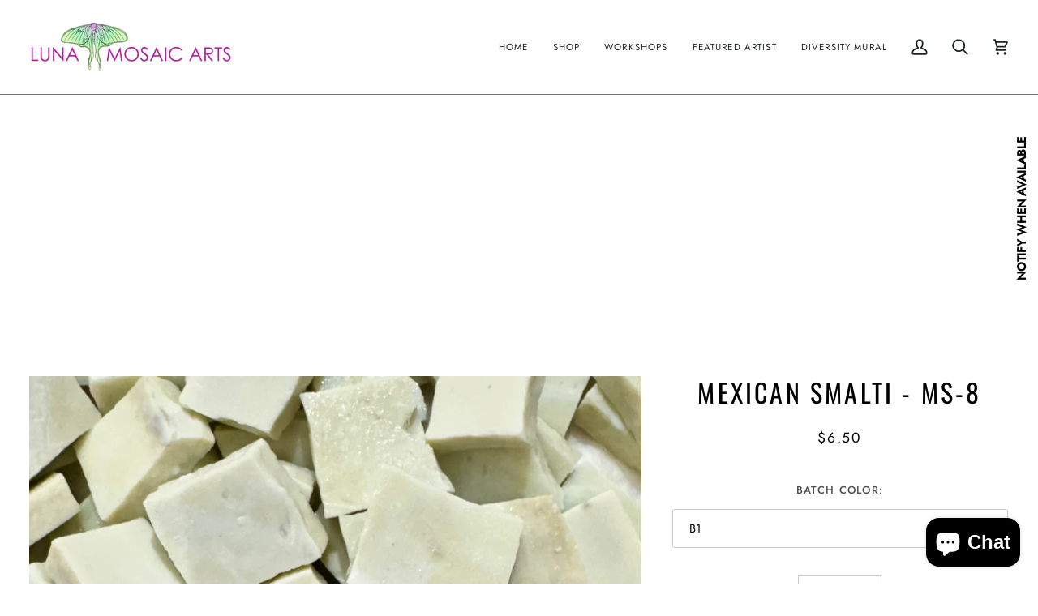

--- FILE ---
content_type: text/html; charset=utf-8
request_url: https://lunamosaicarts.com/products/ms-008
body_size: 30836
content:
<!doctype html>




<html class="no-js" lang="en" ><head>
  <meta charset="utf-8">
  <meta http-equiv="X-UA-Compatible" content="IE=edge,chrome=1">
  <meta name="viewport" content="width=device-width,initial-scale=1,viewport-fit=cover">
  <meta name="theme-color" content="#b41f99"><link rel="canonical" href="https://lunamosaicarts.com/products/ms-008"><!-- ======================= Pipeline Theme V7.4.2 ========================= -->

  <!-- Preloading ================================================================== -->

  <link rel="preconnect" href="https://fonts.shopify.com" crossorigin>
  <link rel="preload" href="//lunamosaicarts.com/cdn/fonts/jost/jost_n4.d47a1b6347ce4a4c9f437608011273009d91f2b7.woff2" as="font" type="font/woff2" crossorigin>
  <link rel="preload" href="//lunamosaicarts.com/cdn/fonts/oswald/oswald_n4.7760ed7a63e536050f64bb0607ff70ce07a480bd.woff2" as="font" type="font/woff2" crossorigin>
  <link rel="preload" href="//lunamosaicarts.com/cdn/fonts/jost/jost_n4.d47a1b6347ce4a4c9f437608011273009d91f2b7.woff2" as="font" type="font/woff2" crossorigin>

  <!-- Title and description ================================================ --><link rel="shortcut icon" href="//lunamosaicarts.com/cdn/shop/files/Logo-favicon_32x32.png?v=1729531027" type="image/png">
  <title>
    

    Mexican Smalti - MS-8
&ndash; Luna Mosaic Arts

  </title><meta name="description" content="Sold in 1/4 lb. bag Perdomo Mexican SmaltiVariations in colors are normal. The unique quality about Mexican smalti is that the front and back are slightly different colors.  One side of the smalti is glossy while the other side has texture and variation of colors.  Some are more subtle then other colors.  [split] Avera">
  <!-- /snippets/social-meta-tags.liquid --><meta property="og:site_name" content="Luna Mosaic Arts">
<meta property="og:url" content="https://lunamosaicarts.com/products/ms-008">
<meta property="og:title" content="Mexican Smalti - MS-8">
<meta property="og:type" content="product">
<meta property="og:description" content="Sold in 1/4 lb. bag Perdomo Mexican SmaltiVariations in colors are normal. The unique quality about Mexican smalti is that the front and back are slightly different colors.  One side of the smalti is glossy while the other side has texture and variation of colors.  Some are more subtle then other colors.  [split] Avera"><meta property="og:price:amount" content="6.50">
  <meta property="og:price:currency" content="USD">
      <meta property="og:image" content="http://lunamosaicarts.com/cdn/shop/files/FullSizeRender_599b66db-b39c-454e-9f43-a177ef6cddbf.heic?v=1743617128">
      <meta property="og:image:secure_url" content="https://lunamosaicarts.com/cdn/shop/files/FullSizeRender_599b66db-b39c-454e-9f43-a177ef6cddbf.heic?v=1743617128">
      <meta property="og:image:height" content="2300">
      <meta property="og:image:width" content="2300">
      <meta property="og:image" content="http://lunamosaicarts.com/cdn/shop/files/FullSizeRender_fbaf3299-9ac1-4782-9964-eef87b099728.jpg?v=1743617240">
      <meta property="og:image:secure_url" content="https://lunamosaicarts.com/cdn/shop/files/FullSizeRender_fbaf3299-9ac1-4782-9964-eef87b099728.jpg?v=1743617240">
      <meta property="og:image:height" content="1000">
      <meta property="og:image:width" content="1000">
<meta property="twitter:image" content="http://lunamosaicarts.com/cdn/shop/files/FullSizeRender_599b66db-b39c-454e-9f43-a177ef6cddbf_1200x1200.heic?v=1743617128">

<meta name="twitter:site" content="@lunamosaics">
<meta name="twitter:card" content="summary_large_image">
<meta name="twitter:title" content="Mexican Smalti - MS-8">
<meta name="twitter:description" content="Sold in 1/4 lb. bag Perdomo Mexican SmaltiVariations in colors are normal. The unique quality about Mexican smalti is that the front and back are slightly different colors.  One side of the smalti is glossy while the other side has texture and variation of colors.  Some are more subtle then other colors.  [split] Avera"><!-- CSS ================================================================== -->

  <link href="//lunamosaicarts.com/cdn/shop/t/38/assets/font-settings.css?v=170194998128379546321759344519" rel="stylesheet" type="text/css" media="all" />

  <!-- /snippets/css-variables.liquid -->


<style data-shopify>

:root {
/* ================ Layout Variables ================ */






--LAYOUT-WIDTH: 1450px;
--LAYOUT-GUTTER: 20px;
--LAYOUT-GUTTER-OFFSET: -20px;
--NAV-GUTTER: 15px;
--LAYOUT-OUTER: 36px;

/* ================ Product video ================ */

--COLOR-VIDEO-BG: #f2f2f2;


/* ================ Color Variables ================ */

/* === Backgrounds ===*/
--COLOR-BG: #ffffff;
--COLOR-BG-ACCENT: #ffffff;

/* === Text colors ===*/
--COLOR-TEXT-DARK: #000000;
--COLOR-TEXT: #000000;
--COLOR-TEXT-LIGHT: #4d4d4d;

/* === Bright color ===*/
--COLOR-PRIMARY: #b41f99;
--COLOR-PRIMARY-HOVER: #7d0a68;
--COLOR-PRIMARY-FADE: rgba(180, 31, 153, 0.05);
--COLOR-PRIMARY-FADE-HOVER: rgba(180, 31, 153, 0.1);--COLOR-PRIMARY-OPPOSITE: #ffffff;

/* === Secondary/link Color ===*/
--COLOR-SECONDARY: #b41f99;
--COLOR-SECONDARY-HOVER: #7d0a68;
--COLOR-SECONDARY-FADE: rgba(180, 31, 153, 0.05);
--COLOR-SECONDARY-FADE-HOVER: rgba(180, 31, 153, 0.1);--COLOR-SECONDARY-OPPOSITE: #ffffff;

/* === Shades of grey ===*/
--COLOR-A5:  rgba(0, 0, 0, 0.05);
--COLOR-A10: rgba(0, 0, 0, 0.1);
--COLOR-A20: rgba(0, 0, 0, 0.2);
--COLOR-A35: rgba(0, 0, 0, 0.35);
--COLOR-A50: rgba(0, 0, 0, 0.5);
--COLOR-A80: rgba(0, 0, 0, 0.8);
--COLOR-A90: rgba(0, 0, 0, 0.9);
--COLOR-A95: rgba(0, 0, 0, 0.95);


/* ================ Inverted Color Variables ================ */

--INVERSE-BG: #2e3438;
--INVERSE-BG-ACCENT: #222324;

/* === Text colors ===*/
--INVERSE-TEXT-DARK: #ffffff;
--INVERSE-TEXT: #ffffff;
--INVERSE-TEXT-LIGHT: #c0c2c3;

/* === Bright color ===*/
--INVERSE-PRIMARY: #b41f99;
--INVERSE-PRIMARY-HOVER: #7d0a68;
--INVERSE-PRIMARY-FADE: rgba(180, 31, 153, 0.05);
--INVERSE-PRIMARY-FADE-HOVER: rgba(180, 31, 153, 0.1);--INVERSE-PRIMARY-OPPOSITE: #ffffff;


/* === Second Color ===*/
--INVERSE-SECONDARY: #3f9f85;
--INVERSE-SECONDARY-HOVER: #1e735c;
--INVERSE-SECONDARY-FADE: rgba(63, 159, 133, 0.05);
--INVERSE-SECONDARY-FADE-HOVER: rgba(63, 159, 133, 0.1);--INVERSE-SECONDARY-OPPOSITE: #000000;


/* === Shades of grey ===*/
--INVERSE-A5:  rgba(255, 255, 255, 0.05);
--INVERSE-A10: rgba(255, 255, 255, 0.1);
--INVERSE-A20: rgba(255, 255, 255, 0.2);
--INVERSE-A35: rgba(255, 255, 255, 0.3);
--INVERSE-A80: rgba(255, 255, 255, 0.8);
--INVERSE-A90: rgba(255, 255, 255, 0.9);
--INVERSE-A95: rgba(255, 255, 255, 0.95);


/* ================ Bright Color Variables ================ */

--BRIGHT-BG: #f2edf7;
--BRIGHT-BG-ACCENT: #c6b2dc;

/* === Text colors ===*/
--BRIGHT-TEXT-DARK: #404040;
--BRIGHT-TEXT: #000000;
--BRIGHT-TEXT-LIGHT: #49474a;

/* === Bright color ===*/
--BRIGHT-PRIMARY: #b41f99;
--BRIGHT-PRIMARY-HOVER: #7d0a68;
--BRIGHT-PRIMARY-FADE: rgba(180, 31, 153, 0.05);
--BRIGHT-PRIMARY-FADE-HOVER: rgba(180, 31, 153, 0.1);--BRIGHT-PRIMARY-OPPOSITE: #ffffff;


/* === Second Color ===*/
--BRIGHT-SECONDARY: #3f9f85;
--BRIGHT-SECONDARY-HOVER: #1e735c;
--BRIGHT-SECONDARY-FADE: rgba(63, 159, 133, 0.05);
--BRIGHT-SECONDARY-FADE-HOVER: rgba(63, 159, 133, 0.1);--BRIGHT-SECONDARY-OPPOSITE: #000000;


/* === Shades of grey ===*/
--BRIGHT-A5:  rgba(0, 0, 0, 0.05);
--BRIGHT-A10: rgba(0, 0, 0, 0.1);
--BRIGHT-A20: rgba(0, 0, 0, 0.2);
--BRIGHT-A35: rgba(0, 0, 0, 0.3);
--BRIGHT-A80: rgba(0, 0, 0, 0.8);
--BRIGHT-A90: rgba(0, 0, 0, 0.9);
--BRIGHT-A95: rgba(0, 0, 0, 0.95);


/* === Account Bar ===*/
--COLOR-ANNOUNCEMENT-BG: #c6b2dc;
--COLOR-ANNOUNCEMENT-TEXT: #ffffff;

/* === Nav and dropdown link background ===*/
--COLOR-NAV: #ffffff;
--COLOR-NAV-TEXT: #1d2523;
--COLOR-NAV-TEXT-DARK: #000000;
--COLOR-NAV-TEXT-LIGHT: #616665;
--COLOR-NAV-BORDER: #757575;
--COLOR-NAV-A10: rgba(29, 37, 35, 0.1);
--COLOR-NAV-A50: rgba(29, 37, 35, 0.5);
--COLOR-HIGHLIGHT-LINK: #b41f99;

/* === Site Footer ===*/
--COLOR-FOOTER-BG: #ececec;
--COLOR-FOOTER-TEXT: #000000;
--COLOR-FOOTER-A5: rgba(0, 0, 0, 0.05);
--COLOR-FOOTER-A15: rgba(0, 0, 0, 0.15);
--COLOR-FOOTER-A90: rgba(0, 0, 0, 0.9);

/* === Sub-Footer ===*/
--COLOR-SUB-FOOTER-BG: #000000;
--COLOR-SUB-FOOTER-TEXT: #000000;
--COLOR-SUB-FOOTER-A5: rgba(0, 0, 0, 0.05);
--COLOR-SUB-FOOTER-A15: rgba(0, 0, 0, 0.15);
--COLOR-SUB-FOOTER-A90: rgba(0, 0, 0, 0.9);

/* === Products ===*/
--PRODUCT-GRID-ASPECT-RATIO: 100%;

/* === Product badges ===*/
--COLOR-BADGE: #b41f99;
--COLOR-BADGE-TEXT: #ffffff;
--COLOR-BADGE-TEXT-DARK: #d9d9d9;
--COLOR-BADGE-TEXT-HOVER: #ffffff;
--COLOR-BADGE-HAIRLINE: #b82a9e;

/* === Product item slider ===*/--COLOR-PRODUCT-SLIDER: #b41f99;--COLOR-PRODUCT-SLIDER-OPPOSITE: rgba(255, 255, 255, 0.06);/* === disabled form colors ===*/
--COLOR-DISABLED-BG: #e6e6e6;
--COLOR-DISABLED-TEXT: #a6a6a6;

--INVERSE-DISABLED-BG: #43484c;
--INVERSE-DISABLED-TEXT: #777b7e;


/* === Tailwind RGBA Palette ===*/
--RGB-CANVAS: 255 255 255;
--RGB-CONTENT: 0 0 0;
--RGB-PRIMARY: 180 31 153;
--RGB-SECONDARY: 180 31 153;

--RGB-DARK-CANVAS: 46 52 56;
--RGB-DARK-CONTENT: 255 255 255;
--RGB-DARK-PRIMARY: 180 31 153;
--RGB-DARK-SECONDARY: 63 159 133;

--RGB-BRIGHT-CANVAS: 242 237 247;
--RGB-BRIGHT-CONTENT: 0 0 0;
--RGB-BRIGHT-PRIMARY: 180 31 153;
--RGB-BRIGHT-SECONDARY: 63 159 133;

--RGB-PRIMARY-CONTRAST: 255 255 255;
--RGB-SECONDARY-CONTRAST: 255 255 255;

--RGB-DARK-PRIMARY-CONTRAST: 255 255 255;
--RGB-DARK-SECONDARY-CONTRAST: 0 0 0;

--RGB-BRIGHT-PRIMARY-CONTRAST: 255 255 255;
--RGB-BRIGHT-SECONDARY-CONTRAST: 0 0 0;


/* === Button Radius === */
--BUTTON-RADIUS: 0px;


/* === Icon Stroke Width === */
--ICON-STROKE-WIDTH: 2.5px;


/* ================ Typography ================ */

--FONT-STACK-BODY: Jost, sans-serif;
--FONT-STYLE-BODY: normal;
--FONT-WEIGHT-BODY: 400;
--FONT-WEIGHT-BODY-BOLD: 500;
--FONT-ADJUST-BODY: 1.0;

  --FONT-BODY-TRANSFORM: none;
  --FONT-BODY-LETTER-SPACING: normal;


--FONT-STACK-HEADING: Oswald, sans-serif;
--FONT-STYLE-HEADING: normal;
--FONT-WEIGHT-HEADING: 400;
--FONT-WEIGHT-HEADING-BOLD: 500;
--FONT-ADJUST-HEADING: 1.0;

  --FONT-HEADING-TRANSFORM: uppercase;
  --FONT-HEADING-LETTER-SPACING: 0.1em;

--FONT-STACK-ACCENT: Jost, sans-serif;
--FONT-STYLE-ACCENT: normal;
--FONT-WEIGHT-ACCENT: 400;
--FONT-WEIGHT-ACCENT-BOLD: 500;
--FONT-ADJUST-ACCENT: 1.0;

  --FONT-ACCENT-TRANSFORM: uppercase;
  --FONT-ACCENT-LETTER-SPACING: 0.1em;

--TYPE-STACK-NAV: Jost, sans-serif;
--TYPE-STYLE-NAV: normal;
--TYPE-ADJUST-NAV: 1.0;
--TYPE-WEIGHT-NAV: 400;

  --FONT-NAV-TRANSFORM: uppercase;
  --FONT-NAV-LETTER-SPACING: 0.1em;

--TYPE-STACK-BUTTON: Jost, sans-serif;
--TYPE-STYLE-BUTTON: normal;
--TYPE-ADJUST-BUTTON: 1.0;
--TYPE-WEIGHT-BUTTON: 500;

  --FONT-BUTTON-TRANSFORM: uppercase;
  --FONT-BUTTON-LETTER-SPACING: 0.1em;

--TYPE-STACK-KICKER: Jost, sans-serif;
--TYPE-STYLE-KICKER: normal;
--TYPE-ADJUST-KICKER: 1.0;
--TYPE-WEIGHT-KICKER: 500;

  --FONT-KICKER-TRANSFORM: uppercase;
  --FONT-KICKER-LETTER-SPACING: 0.1em;


--ICO-SELECT: url('//lunamosaicarts.com/cdn/shop/t/38/assets/ico-select.svg?v=178701911923823940361729531923');

/* ================ Photo correction ================ */
--PHOTO-CORRECTION: 100%;


  <!-- /snippets/css-variables-contrast.liquid -->



--COLOR-TEXT-DARK: #000000;
--COLOR-TEXT:#000000;
--COLOR-TEXT-LIGHT: #000000;

--INVERSE-TEXT-DARK: #ffffff;
--INVERSE-TEXT: #ffffff;
--INVERSE-TEXT-LIGHT: #ffffff;


}


/* ================ Typography ================ */
/* ================ type-scale.com ============ */

/* 1.16 base 13 */
:root {
 --font-1: 10px;
 --font-2: 11.3px;
 --font-3: 12px;
 --font-4: 13px;
 --font-5: 15.5px;
 --font-6: 17px;
 --font-7: 20px;
 --font-8: 23.5px;
 --font-9: 27px;
 --font-10:32px;
 --font-11:37px;
 --font-12:43px;
 --font-13:49px;
 --font-14:57px;
 --font-15:67px;
}

/* 1.175 base 13.5 */
@media only screen and (min-width: 480px) and (max-width: 1099px) {
  :root {
    --font-1: 10px;
    --font-2: 11.5px;
    --font-3: 12.5px;
    --font-4: 13.5px;
    --font-5: 16px;
    --font-6: 18px;
    --font-7: 21px;
    --font-8: 25px;
    --font-9: 29px;
    --font-10:34px;
    --font-11:40px;
    --font-12:47px;
    --font-13:56px;
    --font-14:65px;
   --font-15:77px;
  }
}
/* 1.22 base 14.5 */
@media only screen and (min-width: 1100px) {
  :root {
    --font-1: 10px;
    --font-2: 11.5px;
    --font-3: 13px;
    --font-4: 14.5px;
    --font-5: 17.5px;
    --font-6: 22px;
    --font-7: 26px;
    --font-8: 32px;
    --font-9: 39px;
    --font-10:48px;
    --font-11:58px;
    --font-12:71px;
    --font-13:87px;
    --font-14:106px;
    --font-15:129px;
 }
}


</style>


  <link href="//lunamosaicarts.com/cdn/shop/t/38/assets/theme.css?v=33112761484347277931729530092" rel="stylesheet" type="text/css" media="all" />

  <script>
    document.documentElement.className = document.documentElement.className.replace('no-js', 'js');

    
      document.documentElement.classList.add('aos-initialized');let root = '/';
    if (root[root.length - 1] !== '/') {
      root = `${root}/`;
    }
    var theme = {
      routes: {
        root_url: root,
        cart: '/cart',
        cart_add_url: '/cart/add',
        product_recommendations_url: '/recommendations/products',
        account_addresses_url: '/account/addresses',
        predictive_search_url: '/search/suggest'
      },
      state: {
        cartOpen: null,
      },
      sizes: {
        small: 480,
        medium: 768,
        large: 1100,
        widescreen: 1400
      },
      assets: {
        photoswipe: '//lunamosaicarts.com/cdn/shop/t/38/assets/photoswipe.js?v=169308975333299535361729530092',
        smoothscroll: '//lunamosaicarts.com/cdn/shop/t/38/assets/smoothscroll.js?v=37906625415260927261729530092',
        swatches: '//lunamosaicarts.com/cdn/shop/t/38/assets/swatches.json?v=154940297821828866241729530092',
        noImage: '//lunamosaicarts.com/cdn/shopifycloud/storefront/assets/no-image-2048-a2addb12.gif',
        base: '//lunamosaicarts.com/cdn/shop/t/38/assets/'
      },
      strings: {
        swatchesKey: "Color, Colour",
        addToCart: "Add to Cart",
        estimateShipping: "Estimate shipping",
        noShippingAvailable: "We do not ship to this destination.",
        free: "Free",
        from: "From",
        preOrder: "Pre-order",
        soldOut: "Sold Out",
        sale: "Sale",
        subscription: "Subscription",
        unavailable: "Unavailable",
        unitPrice: "Unit price",
        unitPriceSeparator: "per",
        stockout: "All available stock is in cart",
        products: "Products",
        pages: "Pages",
        collections: "Collections",
        resultsFor: "Results for",
        noResultsFor: "No results for",
        articles: "Articles",
        successMessage: "Link copied to clipboard",
      },
      settings: {
        badge_sale_type: "percentage",
        animate_hover: true,
        animate_scroll: true,
        show_locale_desktop: null,
        show_locale_mobile: null,
        show_currency_desktop: null,
        show_currency_mobile: null,
        currency_select_type: "country",
        currency_code_enable: false,
        cycle_images_hover_delay: 2
      },
      info: {
        name: 'pipeline'
      },
      version: '7.4.2',
      moneyFormat: "${{amount}}",
      shopCurrency: "USD",
      currencyCode: "USD"
    }
    let windowInnerHeight = window.innerHeight;
    document.documentElement.style.setProperty('--full-screen', `${windowInnerHeight}px`);
    document.documentElement.style.setProperty('--three-quarters', `${windowInnerHeight * 0.75}px`);
    document.documentElement.style.setProperty('--two-thirds', `${windowInnerHeight * 0.66}px`);
    document.documentElement.style.setProperty('--one-half', `${windowInnerHeight * 0.5}px`);
    document.documentElement.style.setProperty('--one-third', `${windowInnerHeight * 0.33}px`);
    document.documentElement.style.setProperty('--one-fifth', `${windowInnerHeight * 0.2}px`);

    window.isRTL = document.documentElement.getAttribute('dir') === 'rtl';
  </script><!-- Theme Javascript ============================================================== -->
  <script src="//lunamosaicarts.com/cdn/shop/t/38/assets/vendor.js?v=69555399850987115801729530092" defer="defer"></script>
  <script src="//lunamosaicarts.com/cdn/shop/t/38/assets/theme.js?v=155181627301911054061729530092" defer="defer"></script>

  <script>
    (function () {
      function onPageShowEvents() {
        if ('requestIdleCallback' in window) {
          requestIdleCallback(initCartEvent, { timeout: 500 })
        } else {
          initCartEvent()
        }
        function initCartEvent(){
          window.fetch(window.theme.routes.cart + '.js')
          .then((response) => {
            if(!response.ok){
              throw {status: response.statusText};
            }
            return response.json();
          })
          .then((response) => {
            document.dispatchEvent(new CustomEvent('theme:cart:change', {
              detail: {
                cart: response,
              },
              bubbles: true,
            }));
            return response;
          })
          .catch((e) => {
            console.error(e);
          });
        }
      };
      window.onpageshow = onPageShowEvents;
    })();
  </script>

  <script type="text/javascript">
    if (window.MSInputMethodContext && document.documentMode) {
      var scripts = document.getElementsByTagName('script')[0];
      var polyfill = document.createElement("script");
      polyfill.defer = true;
      polyfill.src = "//lunamosaicarts.com/cdn/shop/t/38/assets/ie11.js?v=144489047535103983231729530091";

      scripts.parentNode.insertBefore(polyfill, scripts);
    }
  </script>

  <!-- Shopify app scripts =========================================================== -->
  <script>window.performance && window.performance.mark && window.performance.mark('shopify.content_for_header.start');</script><meta name="google-site-verification" content="gKH6OySscYISx_C13uOTcdmFst0o4PJFshAHTsDFbC4">
<meta id="shopify-digital-wallet" name="shopify-digital-wallet" content="/16601611/digital_wallets/dialog">
<meta name="shopify-checkout-api-token" content="386b35bb295c1dbded634ccf1e96c4f6">
<meta id="in-context-paypal-metadata" data-shop-id="16601611" data-venmo-supported="false" data-environment="production" data-locale="en_US" data-paypal-v4="true" data-currency="USD">
<link rel="alternate" type="application/json+oembed" href="https://lunamosaicarts.com/products/ms-008.oembed">
<script async="async" src="/checkouts/internal/preloads.js?locale=en-US"></script>
<link rel="preconnect" href="https://shop.app" crossorigin="anonymous">
<script async="async" src="https://shop.app/checkouts/internal/preloads.js?locale=en-US&shop_id=16601611" crossorigin="anonymous"></script>
<script id="apple-pay-shop-capabilities" type="application/json">{"shopId":16601611,"countryCode":"US","currencyCode":"USD","merchantCapabilities":["supports3DS"],"merchantId":"gid:\/\/shopify\/Shop\/16601611","merchantName":"Luna Mosaic Arts","requiredBillingContactFields":["postalAddress","email"],"requiredShippingContactFields":["postalAddress","email"],"shippingType":"shipping","supportedNetworks":["visa","masterCard","amex","discover","elo","jcb"],"total":{"type":"pending","label":"Luna Mosaic Arts","amount":"1.00"},"shopifyPaymentsEnabled":true,"supportsSubscriptions":true}</script>
<script id="shopify-features" type="application/json">{"accessToken":"386b35bb295c1dbded634ccf1e96c4f6","betas":["rich-media-storefront-analytics"],"domain":"lunamosaicarts.com","predictiveSearch":true,"shopId":16601611,"locale":"en"}</script>
<script>var Shopify = Shopify || {};
Shopify.shop = "phuzyluna.myshopify.com";
Shopify.locale = "en";
Shopify.currency = {"active":"USD","rate":"1.0"};
Shopify.country = "US";
Shopify.theme = {"name":"Pipeline","id":172049891621,"schema_name":"Pipeline","schema_version":"7.4.2","theme_store_id":739,"role":"main"};
Shopify.theme.handle = "null";
Shopify.theme.style = {"id":null,"handle":null};
Shopify.cdnHost = "lunamosaicarts.com/cdn";
Shopify.routes = Shopify.routes || {};
Shopify.routes.root = "/";</script>
<script type="module">!function(o){(o.Shopify=o.Shopify||{}).modules=!0}(window);</script>
<script>!function(o){function n(){var o=[];function n(){o.push(Array.prototype.slice.apply(arguments))}return n.q=o,n}var t=o.Shopify=o.Shopify||{};t.loadFeatures=n(),t.autoloadFeatures=n()}(window);</script>
<script>
  window.ShopifyPay = window.ShopifyPay || {};
  window.ShopifyPay.apiHost = "shop.app\/pay";
  window.ShopifyPay.redirectState = null;
</script>
<script id="shop-js-analytics" type="application/json">{"pageType":"product"}</script>
<script defer="defer" async type="module" src="//lunamosaicarts.com/cdn/shopifycloud/shop-js/modules/v2/client.init-shop-cart-sync_BT-GjEfc.en.esm.js"></script>
<script defer="defer" async type="module" src="//lunamosaicarts.com/cdn/shopifycloud/shop-js/modules/v2/chunk.common_D58fp_Oc.esm.js"></script>
<script defer="defer" async type="module" src="//lunamosaicarts.com/cdn/shopifycloud/shop-js/modules/v2/chunk.modal_xMitdFEc.esm.js"></script>
<script type="module">
  await import("//lunamosaicarts.com/cdn/shopifycloud/shop-js/modules/v2/client.init-shop-cart-sync_BT-GjEfc.en.esm.js");
await import("//lunamosaicarts.com/cdn/shopifycloud/shop-js/modules/v2/chunk.common_D58fp_Oc.esm.js");
await import("//lunamosaicarts.com/cdn/shopifycloud/shop-js/modules/v2/chunk.modal_xMitdFEc.esm.js");

  window.Shopify.SignInWithShop?.initShopCartSync?.({"fedCMEnabled":true,"windoidEnabled":true});

</script>
<script>
  window.Shopify = window.Shopify || {};
  if (!window.Shopify.featureAssets) window.Shopify.featureAssets = {};
  window.Shopify.featureAssets['shop-js'] = {"shop-cart-sync":["modules/v2/client.shop-cart-sync_DZOKe7Ll.en.esm.js","modules/v2/chunk.common_D58fp_Oc.esm.js","modules/v2/chunk.modal_xMitdFEc.esm.js"],"init-fed-cm":["modules/v2/client.init-fed-cm_B6oLuCjv.en.esm.js","modules/v2/chunk.common_D58fp_Oc.esm.js","modules/v2/chunk.modal_xMitdFEc.esm.js"],"shop-cash-offers":["modules/v2/client.shop-cash-offers_D2sdYoxE.en.esm.js","modules/v2/chunk.common_D58fp_Oc.esm.js","modules/v2/chunk.modal_xMitdFEc.esm.js"],"shop-login-button":["modules/v2/client.shop-login-button_QeVjl5Y3.en.esm.js","modules/v2/chunk.common_D58fp_Oc.esm.js","modules/v2/chunk.modal_xMitdFEc.esm.js"],"pay-button":["modules/v2/client.pay-button_DXTOsIq6.en.esm.js","modules/v2/chunk.common_D58fp_Oc.esm.js","modules/v2/chunk.modal_xMitdFEc.esm.js"],"shop-button":["modules/v2/client.shop-button_DQZHx9pm.en.esm.js","modules/v2/chunk.common_D58fp_Oc.esm.js","modules/v2/chunk.modal_xMitdFEc.esm.js"],"avatar":["modules/v2/client.avatar_BTnouDA3.en.esm.js"],"init-windoid":["modules/v2/client.init-windoid_CR1B-cfM.en.esm.js","modules/v2/chunk.common_D58fp_Oc.esm.js","modules/v2/chunk.modal_xMitdFEc.esm.js"],"init-shop-for-new-customer-accounts":["modules/v2/client.init-shop-for-new-customer-accounts_C_vY_xzh.en.esm.js","modules/v2/client.shop-login-button_QeVjl5Y3.en.esm.js","modules/v2/chunk.common_D58fp_Oc.esm.js","modules/v2/chunk.modal_xMitdFEc.esm.js"],"init-shop-email-lookup-coordinator":["modules/v2/client.init-shop-email-lookup-coordinator_BI7n9ZSv.en.esm.js","modules/v2/chunk.common_D58fp_Oc.esm.js","modules/v2/chunk.modal_xMitdFEc.esm.js"],"init-shop-cart-sync":["modules/v2/client.init-shop-cart-sync_BT-GjEfc.en.esm.js","modules/v2/chunk.common_D58fp_Oc.esm.js","modules/v2/chunk.modal_xMitdFEc.esm.js"],"shop-toast-manager":["modules/v2/client.shop-toast-manager_DiYdP3xc.en.esm.js","modules/v2/chunk.common_D58fp_Oc.esm.js","modules/v2/chunk.modal_xMitdFEc.esm.js"],"init-customer-accounts":["modules/v2/client.init-customer-accounts_D9ZNqS-Q.en.esm.js","modules/v2/client.shop-login-button_QeVjl5Y3.en.esm.js","modules/v2/chunk.common_D58fp_Oc.esm.js","modules/v2/chunk.modal_xMitdFEc.esm.js"],"init-customer-accounts-sign-up":["modules/v2/client.init-customer-accounts-sign-up_iGw4briv.en.esm.js","modules/v2/client.shop-login-button_QeVjl5Y3.en.esm.js","modules/v2/chunk.common_D58fp_Oc.esm.js","modules/v2/chunk.modal_xMitdFEc.esm.js"],"shop-follow-button":["modules/v2/client.shop-follow-button_CqMgW2wH.en.esm.js","modules/v2/chunk.common_D58fp_Oc.esm.js","modules/v2/chunk.modal_xMitdFEc.esm.js"],"checkout-modal":["modules/v2/client.checkout-modal_xHeaAweL.en.esm.js","modules/v2/chunk.common_D58fp_Oc.esm.js","modules/v2/chunk.modal_xMitdFEc.esm.js"],"shop-login":["modules/v2/client.shop-login_D91U-Q7h.en.esm.js","modules/v2/chunk.common_D58fp_Oc.esm.js","modules/v2/chunk.modal_xMitdFEc.esm.js"],"lead-capture":["modules/v2/client.lead-capture_BJmE1dJe.en.esm.js","modules/v2/chunk.common_D58fp_Oc.esm.js","modules/v2/chunk.modal_xMitdFEc.esm.js"],"payment-terms":["modules/v2/client.payment-terms_Ci9AEqFq.en.esm.js","modules/v2/chunk.common_D58fp_Oc.esm.js","modules/v2/chunk.modal_xMitdFEc.esm.js"]};
</script>
<script>(function() {
  var isLoaded = false;
  function asyncLoad() {
    if (isLoaded) return;
    isLoaded = true;
    var urls = ["https:\/\/cdn.ordersify.com\/sdk\/productalerts-shopify.js?shop=phuzyluna.myshopify.com"];
    for (var i = 0; i < urls.length; i++) {
      var s = document.createElement('script');
      s.type = 'text/javascript';
      s.async = true;
      s.src = urls[i];
      var x = document.getElementsByTagName('script')[0];
      x.parentNode.insertBefore(s, x);
    }
  };
  if(window.attachEvent) {
    window.attachEvent('onload', asyncLoad);
  } else {
    window.addEventListener('load', asyncLoad, false);
  }
})();</script>
<script id="__st">var __st={"a":16601611,"offset":-18000,"reqid":"3a54bd44-a395-4b24-9fde-70f9e1399e6a-1769102442","pageurl":"lunamosaicarts.com\/products\/ms-008","u":"5ad6ab136ac9","p":"product","rtyp":"product","rid":9464090320};</script>
<script>window.ShopifyPaypalV4VisibilityTracking = true;</script>
<script id="captcha-bootstrap">!function(){'use strict';const t='contact',e='account',n='new_comment',o=[[t,t],['blogs',n],['comments',n],[t,'customer']],c=[[e,'customer_login'],[e,'guest_login'],[e,'recover_customer_password'],[e,'create_customer']],r=t=>t.map((([t,e])=>`form[action*='/${t}']:not([data-nocaptcha='true']) input[name='form_type'][value='${e}']`)).join(','),a=t=>()=>t?[...document.querySelectorAll(t)].map((t=>t.form)):[];function s(){const t=[...o],e=r(t);return a(e)}const i='password',u='form_key',d=['recaptcha-v3-token','g-recaptcha-response','h-captcha-response',i],f=()=>{try{return window.sessionStorage}catch{return}},m='__shopify_v',_=t=>t.elements[u];function p(t,e,n=!1){try{const o=window.sessionStorage,c=JSON.parse(o.getItem(e)),{data:r}=function(t){const{data:e,action:n}=t;return t[m]||n?{data:e,action:n}:{data:t,action:n}}(c);for(const[e,n]of Object.entries(r))t.elements[e]&&(t.elements[e].value=n);n&&o.removeItem(e)}catch(o){console.error('form repopulation failed',{error:o})}}const l='form_type',E='cptcha';function T(t){t.dataset[E]=!0}const w=window,h=w.document,L='Shopify',v='ce_forms',y='captcha';let A=!1;((t,e)=>{const n=(g='f06e6c50-85a8-45c8-87d0-21a2b65856fe',I='https://cdn.shopify.com/shopifycloud/storefront-forms-hcaptcha/ce_storefront_forms_captcha_hcaptcha.v1.5.2.iife.js',D={infoText:'Protected by hCaptcha',privacyText:'Privacy',termsText:'Terms'},(t,e,n)=>{const o=w[L][v],c=o.bindForm;if(c)return c(t,g,e,D).then(n);var r;o.q.push([[t,g,e,D],n]),r=I,A||(h.body.append(Object.assign(h.createElement('script'),{id:'captcha-provider',async:!0,src:r})),A=!0)});var g,I,D;w[L]=w[L]||{},w[L][v]=w[L][v]||{},w[L][v].q=[],w[L][y]=w[L][y]||{},w[L][y].protect=function(t,e){n(t,void 0,e),T(t)},Object.freeze(w[L][y]),function(t,e,n,w,h,L){const[v,y,A,g]=function(t,e,n){const i=e?o:[],u=t?c:[],d=[...i,...u],f=r(d),m=r(i),_=r(d.filter((([t,e])=>n.includes(e))));return[a(f),a(m),a(_),s()]}(w,h,L),I=t=>{const e=t.target;return e instanceof HTMLFormElement?e:e&&e.form},D=t=>v().includes(t);t.addEventListener('submit',(t=>{const e=I(t);if(!e)return;const n=D(e)&&!e.dataset.hcaptchaBound&&!e.dataset.recaptchaBound,o=_(e),c=g().includes(e)&&(!o||!o.value);(n||c)&&t.preventDefault(),c&&!n&&(function(t){try{if(!f())return;!function(t){const e=f();if(!e)return;const n=_(t);if(!n)return;const o=n.value;o&&e.removeItem(o)}(t);const e=Array.from(Array(32),(()=>Math.random().toString(36)[2])).join('');!function(t,e){_(t)||t.append(Object.assign(document.createElement('input'),{type:'hidden',name:u})),t.elements[u].value=e}(t,e),function(t,e){const n=f();if(!n)return;const o=[...t.querySelectorAll(`input[type='${i}']`)].map((({name:t})=>t)),c=[...d,...o],r={};for(const[a,s]of new FormData(t).entries())c.includes(a)||(r[a]=s);n.setItem(e,JSON.stringify({[m]:1,action:t.action,data:r}))}(t,e)}catch(e){console.error('failed to persist form',e)}}(e),e.submit())}));const S=(t,e)=>{t&&!t.dataset[E]&&(n(t,e.some((e=>e===t))),T(t))};for(const o of['focusin','change'])t.addEventListener(o,(t=>{const e=I(t);D(e)&&S(e,y())}));const B=e.get('form_key'),M=e.get(l),P=B&&M;t.addEventListener('DOMContentLoaded',(()=>{const t=y();if(P)for(const e of t)e.elements[l].value===M&&p(e,B);[...new Set([...A(),...v().filter((t=>'true'===t.dataset.shopifyCaptcha))])].forEach((e=>S(e,t)))}))}(h,new URLSearchParams(w.location.search),n,t,e,['guest_login'])})(!0,!0)}();</script>
<script integrity="sha256-4kQ18oKyAcykRKYeNunJcIwy7WH5gtpwJnB7kiuLZ1E=" data-source-attribution="shopify.loadfeatures" defer="defer" src="//lunamosaicarts.com/cdn/shopifycloud/storefront/assets/storefront/load_feature-a0a9edcb.js" crossorigin="anonymous"></script>
<script crossorigin="anonymous" defer="defer" src="//lunamosaicarts.com/cdn/shopifycloud/storefront/assets/shopify_pay/storefront-65b4c6d7.js?v=20250812"></script>
<script data-source-attribution="shopify.dynamic_checkout.dynamic.init">var Shopify=Shopify||{};Shopify.PaymentButton=Shopify.PaymentButton||{isStorefrontPortableWallets:!0,init:function(){window.Shopify.PaymentButton.init=function(){};var t=document.createElement("script");t.src="https://lunamosaicarts.com/cdn/shopifycloud/portable-wallets/latest/portable-wallets.en.js",t.type="module",document.head.appendChild(t)}};
</script>
<script data-source-attribution="shopify.dynamic_checkout.buyer_consent">
  function portableWalletsHideBuyerConsent(e){var t=document.getElementById("shopify-buyer-consent"),n=document.getElementById("shopify-subscription-policy-button");t&&n&&(t.classList.add("hidden"),t.setAttribute("aria-hidden","true"),n.removeEventListener("click",e))}function portableWalletsShowBuyerConsent(e){var t=document.getElementById("shopify-buyer-consent"),n=document.getElementById("shopify-subscription-policy-button");t&&n&&(t.classList.remove("hidden"),t.removeAttribute("aria-hidden"),n.addEventListener("click",e))}window.Shopify?.PaymentButton&&(window.Shopify.PaymentButton.hideBuyerConsent=portableWalletsHideBuyerConsent,window.Shopify.PaymentButton.showBuyerConsent=portableWalletsShowBuyerConsent);
</script>
<script>
  function portableWalletsCleanup(e){e&&e.src&&console.error("Failed to load portable wallets script "+e.src);var t=document.querySelectorAll("shopify-accelerated-checkout .shopify-payment-button__skeleton, shopify-accelerated-checkout-cart .wallet-cart-button__skeleton"),e=document.getElementById("shopify-buyer-consent");for(let e=0;e<t.length;e++)t[e].remove();e&&e.remove()}function portableWalletsNotLoadedAsModule(e){e instanceof ErrorEvent&&"string"==typeof e.message&&e.message.includes("import.meta")&&"string"==typeof e.filename&&e.filename.includes("portable-wallets")&&(window.removeEventListener("error",portableWalletsNotLoadedAsModule),window.Shopify.PaymentButton.failedToLoad=e,"loading"===document.readyState?document.addEventListener("DOMContentLoaded",window.Shopify.PaymentButton.init):window.Shopify.PaymentButton.init())}window.addEventListener("error",portableWalletsNotLoadedAsModule);
</script>

<script type="module" src="https://lunamosaicarts.com/cdn/shopifycloud/portable-wallets/latest/portable-wallets.en.js" onError="portableWalletsCleanup(this)" crossorigin="anonymous"></script>
<script nomodule>
  document.addEventListener("DOMContentLoaded", portableWalletsCleanup);
</script>

<script id='scb4127' type='text/javascript' async='' src='https://lunamosaicarts.com/cdn/shopifycloud/privacy-banner/storefront-banner.js'></script><link id="shopify-accelerated-checkout-styles" rel="stylesheet" media="screen" href="https://lunamosaicarts.com/cdn/shopifycloud/portable-wallets/latest/accelerated-checkout-backwards-compat.css" crossorigin="anonymous">
<style id="shopify-accelerated-checkout-cart">
        #shopify-buyer-consent {
  margin-top: 1em;
  display: inline-block;
  width: 100%;
}

#shopify-buyer-consent.hidden {
  display: none;
}

#shopify-subscription-policy-button {
  background: none;
  border: none;
  padding: 0;
  text-decoration: underline;
  font-size: inherit;
  cursor: pointer;
}

#shopify-subscription-policy-button::before {
  box-shadow: none;
}

      </style>

<script>window.performance && window.performance.mark && window.performance.mark('shopify.content_for_header.end');</script>
<script src="https://cdn.shopify.com/extensions/0d820108-3ce0-4af0-b465-53058c9cd8a9/ordersify-restocked-alerts-13/assets/ordersify.min.js" type="text/javascript" defer="defer"></script>
<link href="https://cdn.shopify.com/extensions/0d820108-3ce0-4af0-b465-53058c9cd8a9/ordersify-restocked-alerts-13/assets/ordersify.min.css" rel="stylesheet" type="text/css" media="all">
<script src="https://cdn.shopify.com/extensions/e8878072-2f6b-4e89-8082-94b04320908d/inbox-1254/assets/inbox-chat-loader.js" type="text/javascript" defer="defer"></script>
<link href="https://monorail-edge.shopifysvc.com" rel="dns-prefetch">
<script>(function(){if ("sendBeacon" in navigator && "performance" in window) {try {var session_token_from_headers = performance.getEntriesByType('navigation')[0].serverTiming.find(x => x.name == '_s').description;} catch {var session_token_from_headers = undefined;}var session_cookie_matches = document.cookie.match(/_shopify_s=([^;]*)/);var session_token_from_cookie = session_cookie_matches && session_cookie_matches.length === 2 ? session_cookie_matches[1] : "";var session_token = session_token_from_headers || session_token_from_cookie || "";function handle_abandonment_event(e) {var entries = performance.getEntries().filter(function(entry) {return /monorail-edge.shopifysvc.com/.test(entry.name);});if (!window.abandonment_tracked && entries.length === 0) {window.abandonment_tracked = true;var currentMs = Date.now();var navigation_start = performance.timing.navigationStart;var payload = {shop_id: 16601611,url: window.location.href,navigation_start,duration: currentMs - navigation_start,session_token,page_type: "product"};window.navigator.sendBeacon("https://monorail-edge.shopifysvc.com/v1/produce", JSON.stringify({schema_id: "online_store_buyer_site_abandonment/1.1",payload: payload,metadata: {event_created_at_ms: currentMs,event_sent_at_ms: currentMs}}));}}window.addEventListener('pagehide', handle_abandonment_event);}}());</script>
<script id="web-pixels-manager-setup">(function e(e,d,r,n,o){if(void 0===o&&(o={}),!Boolean(null===(a=null===(i=window.Shopify)||void 0===i?void 0:i.analytics)||void 0===a?void 0:a.replayQueue)){var i,a;window.Shopify=window.Shopify||{};var t=window.Shopify;t.analytics=t.analytics||{};var s=t.analytics;s.replayQueue=[],s.publish=function(e,d,r){return s.replayQueue.push([e,d,r]),!0};try{self.performance.mark("wpm:start")}catch(e){}var l=function(){var e={modern:/Edge?\/(1{2}[4-9]|1[2-9]\d|[2-9]\d{2}|\d{4,})\.\d+(\.\d+|)|Firefox\/(1{2}[4-9]|1[2-9]\d|[2-9]\d{2}|\d{4,})\.\d+(\.\d+|)|Chrom(ium|e)\/(9{2}|\d{3,})\.\d+(\.\d+|)|(Maci|X1{2}).+ Version\/(15\.\d+|(1[6-9]|[2-9]\d|\d{3,})\.\d+)([,.]\d+|)( \(\w+\)|)( Mobile\/\w+|) Safari\/|Chrome.+OPR\/(9{2}|\d{3,})\.\d+\.\d+|(CPU[ +]OS|iPhone[ +]OS|CPU[ +]iPhone|CPU IPhone OS|CPU iPad OS)[ +]+(15[._]\d+|(1[6-9]|[2-9]\d|\d{3,})[._]\d+)([._]\d+|)|Android:?[ /-](13[3-9]|1[4-9]\d|[2-9]\d{2}|\d{4,})(\.\d+|)(\.\d+|)|Android.+Firefox\/(13[5-9]|1[4-9]\d|[2-9]\d{2}|\d{4,})\.\d+(\.\d+|)|Android.+Chrom(ium|e)\/(13[3-9]|1[4-9]\d|[2-9]\d{2}|\d{4,})\.\d+(\.\d+|)|SamsungBrowser\/([2-9]\d|\d{3,})\.\d+/,legacy:/Edge?\/(1[6-9]|[2-9]\d|\d{3,})\.\d+(\.\d+|)|Firefox\/(5[4-9]|[6-9]\d|\d{3,})\.\d+(\.\d+|)|Chrom(ium|e)\/(5[1-9]|[6-9]\d|\d{3,})\.\d+(\.\d+|)([\d.]+$|.*Safari\/(?![\d.]+ Edge\/[\d.]+$))|(Maci|X1{2}).+ Version\/(10\.\d+|(1[1-9]|[2-9]\d|\d{3,})\.\d+)([,.]\d+|)( \(\w+\)|)( Mobile\/\w+|) Safari\/|Chrome.+OPR\/(3[89]|[4-9]\d|\d{3,})\.\d+\.\d+|(CPU[ +]OS|iPhone[ +]OS|CPU[ +]iPhone|CPU IPhone OS|CPU iPad OS)[ +]+(10[._]\d+|(1[1-9]|[2-9]\d|\d{3,})[._]\d+)([._]\d+|)|Android:?[ /-](13[3-9]|1[4-9]\d|[2-9]\d{2}|\d{4,})(\.\d+|)(\.\d+|)|Mobile Safari.+OPR\/([89]\d|\d{3,})\.\d+\.\d+|Android.+Firefox\/(13[5-9]|1[4-9]\d|[2-9]\d{2}|\d{4,})\.\d+(\.\d+|)|Android.+Chrom(ium|e)\/(13[3-9]|1[4-9]\d|[2-9]\d{2}|\d{4,})\.\d+(\.\d+|)|Android.+(UC? ?Browser|UCWEB|U3)[ /]?(15\.([5-9]|\d{2,})|(1[6-9]|[2-9]\d|\d{3,})\.\d+)\.\d+|SamsungBrowser\/(5\.\d+|([6-9]|\d{2,})\.\d+)|Android.+MQ{2}Browser\/(14(\.(9|\d{2,})|)|(1[5-9]|[2-9]\d|\d{3,})(\.\d+|))(\.\d+|)|K[Aa][Ii]OS\/(3\.\d+|([4-9]|\d{2,})\.\d+)(\.\d+|)/},d=e.modern,r=e.legacy,n=navigator.userAgent;return n.match(d)?"modern":n.match(r)?"legacy":"unknown"}(),u="modern"===l?"modern":"legacy",c=(null!=n?n:{modern:"",legacy:""})[u],f=function(e){return[e.baseUrl,"/wpm","/b",e.hashVersion,"modern"===e.buildTarget?"m":"l",".js"].join("")}({baseUrl:d,hashVersion:r,buildTarget:u}),m=function(e){var d=e.version,r=e.bundleTarget,n=e.surface,o=e.pageUrl,i=e.monorailEndpoint;return{emit:function(e){var a=e.status,t=e.errorMsg,s=(new Date).getTime(),l=JSON.stringify({metadata:{event_sent_at_ms:s},events:[{schema_id:"web_pixels_manager_load/3.1",payload:{version:d,bundle_target:r,page_url:o,status:a,surface:n,error_msg:t},metadata:{event_created_at_ms:s}}]});if(!i)return console&&console.warn&&console.warn("[Web Pixels Manager] No Monorail endpoint provided, skipping logging."),!1;try{return self.navigator.sendBeacon.bind(self.navigator)(i,l)}catch(e){}var u=new XMLHttpRequest;try{return u.open("POST",i,!0),u.setRequestHeader("Content-Type","text/plain"),u.send(l),!0}catch(e){return console&&console.warn&&console.warn("[Web Pixels Manager] Got an unhandled error while logging to Monorail."),!1}}}}({version:r,bundleTarget:l,surface:e.surface,pageUrl:self.location.href,monorailEndpoint:e.monorailEndpoint});try{o.browserTarget=l,function(e){var d=e.src,r=e.async,n=void 0===r||r,o=e.onload,i=e.onerror,a=e.sri,t=e.scriptDataAttributes,s=void 0===t?{}:t,l=document.createElement("script"),u=document.querySelector("head"),c=document.querySelector("body");if(l.async=n,l.src=d,a&&(l.integrity=a,l.crossOrigin="anonymous"),s)for(var f in s)if(Object.prototype.hasOwnProperty.call(s,f))try{l.dataset[f]=s[f]}catch(e){}if(o&&l.addEventListener("load",o),i&&l.addEventListener("error",i),u)u.appendChild(l);else{if(!c)throw new Error("Did not find a head or body element to append the script");c.appendChild(l)}}({src:f,async:!0,onload:function(){if(!function(){var e,d;return Boolean(null===(d=null===(e=window.Shopify)||void 0===e?void 0:e.analytics)||void 0===d?void 0:d.initialized)}()){var d=window.webPixelsManager.init(e)||void 0;if(d){var r=window.Shopify.analytics;r.replayQueue.forEach((function(e){var r=e[0],n=e[1],o=e[2];d.publishCustomEvent(r,n,o)})),r.replayQueue=[],r.publish=d.publishCustomEvent,r.visitor=d.visitor,r.initialized=!0}}},onerror:function(){return m.emit({status:"failed",errorMsg:"".concat(f," has failed to load")})},sri:function(e){var d=/^sha384-[A-Za-z0-9+/=]+$/;return"string"==typeof e&&d.test(e)}(c)?c:"",scriptDataAttributes:o}),m.emit({status:"loading"})}catch(e){m.emit({status:"failed",errorMsg:(null==e?void 0:e.message)||"Unknown error"})}}})({shopId: 16601611,storefrontBaseUrl: "https://lunamosaicarts.com",extensionsBaseUrl: "https://extensions.shopifycdn.com/cdn/shopifycloud/web-pixels-manager",monorailEndpoint: "https://monorail-edge.shopifysvc.com/unstable/produce_batch",surface: "storefront-renderer",enabledBetaFlags: ["2dca8a86"],webPixelsConfigList: [{"id":"776241445","configuration":"{\"config\":\"{\\\"pixel_id\\\":\\\"G-XYLJRPVYZ2\\\",\\\"target_country\\\":\\\"US\\\",\\\"gtag_events\\\":[{\\\"type\\\":\\\"search\\\",\\\"action_label\\\":\\\"G-XYLJRPVYZ2\\\"},{\\\"type\\\":\\\"begin_checkout\\\",\\\"action_label\\\":\\\"G-XYLJRPVYZ2\\\"},{\\\"type\\\":\\\"view_item\\\",\\\"action_label\\\":[\\\"G-XYLJRPVYZ2\\\",\\\"MC-3EE4ZDCSZG\\\"]},{\\\"type\\\":\\\"purchase\\\",\\\"action_label\\\":[\\\"G-XYLJRPVYZ2\\\",\\\"MC-3EE4ZDCSZG\\\"]},{\\\"type\\\":\\\"page_view\\\",\\\"action_label\\\":[\\\"G-XYLJRPVYZ2\\\",\\\"MC-3EE4ZDCSZG\\\"]},{\\\"type\\\":\\\"add_payment_info\\\",\\\"action_label\\\":\\\"G-XYLJRPVYZ2\\\"},{\\\"type\\\":\\\"add_to_cart\\\",\\\"action_label\\\":\\\"G-XYLJRPVYZ2\\\"}],\\\"enable_monitoring_mode\\\":false}\"}","eventPayloadVersion":"v1","runtimeContext":"OPEN","scriptVersion":"b2a88bafab3e21179ed38636efcd8a93","type":"APP","apiClientId":1780363,"privacyPurposes":[],"dataSharingAdjustments":{"protectedCustomerApprovalScopes":["read_customer_address","read_customer_email","read_customer_name","read_customer_personal_data","read_customer_phone"]}},{"id":"255820069","configuration":"{\"pixel_id\":\"377180232633751\",\"pixel_type\":\"facebook_pixel\",\"metaapp_system_user_token\":\"-\"}","eventPayloadVersion":"v1","runtimeContext":"OPEN","scriptVersion":"ca16bc87fe92b6042fbaa3acc2fbdaa6","type":"APP","apiClientId":2329312,"privacyPurposes":["ANALYTICS","MARKETING","SALE_OF_DATA"],"dataSharingAdjustments":{"protectedCustomerApprovalScopes":["read_customer_address","read_customer_email","read_customer_name","read_customer_personal_data","read_customer_phone"]}},{"id":"186351909","configuration":"{\"tagID\":\"2613452550524\"}","eventPayloadVersion":"v1","runtimeContext":"STRICT","scriptVersion":"18031546ee651571ed29edbe71a3550b","type":"APP","apiClientId":3009811,"privacyPurposes":["ANALYTICS","MARKETING","SALE_OF_DATA"],"dataSharingAdjustments":{"protectedCustomerApprovalScopes":["read_customer_address","read_customer_email","read_customer_name","read_customer_personal_data","read_customer_phone"]}},{"id":"shopify-app-pixel","configuration":"{}","eventPayloadVersion":"v1","runtimeContext":"STRICT","scriptVersion":"0450","apiClientId":"shopify-pixel","type":"APP","privacyPurposes":["ANALYTICS","MARKETING"]},{"id":"shopify-custom-pixel","eventPayloadVersion":"v1","runtimeContext":"LAX","scriptVersion":"0450","apiClientId":"shopify-pixel","type":"CUSTOM","privacyPurposes":["ANALYTICS","MARKETING"]}],isMerchantRequest: false,initData: {"shop":{"name":"Luna Mosaic Arts","paymentSettings":{"currencyCode":"USD"},"myshopifyDomain":"phuzyluna.myshopify.com","countryCode":"US","storefrontUrl":"https:\/\/lunamosaicarts.com"},"customer":null,"cart":null,"checkout":null,"productVariants":[{"price":{"amount":6.5,"currencyCode":"USD"},"product":{"title":"Mexican Smalti - MS-8","vendor":"Perdomo","id":"9464090320","untranslatedTitle":"Mexican Smalti - MS-8","url":"\/products\/ms-008","type":"Mexican Smalti"},"id":"39309493502030","image":{"src":"\/\/lunamosaicarts.com\/cdn\/shop\/files\/FullSizeRender_599b66db-b39c-454e-9f43-a177ef6cddbf.heic?v=1743617128"},"sku":"MS-008.B1","title":"B1","untranslatedTitle":"B1"},{"price":{"amount":6.5,"currencyCode":"USD"},"product":{"title":"Mexican Smalti - MS-8","vendor":"Perdomo","id":"9464090320","untranslatedTitle":"Mexican Smalti - MS-8","url":"\/products\/ms-008","type":"Mexican Smalti"},"id":"39309493534798","image":{"src":"\/\/lunamosaicarts.com\/cdn\/shop\/files\/FullSizeRender_fbaf3299-9ac1-4782-9964-eef87b099728.jpg?v=1743617240"},"sku":"MS-008.B2","title":"B2","untranslatedTitle":"B2"},{"price":{"amount":6.5,"currencyCode":"USD"},"product":{"title":"Mexican Smalti - MS-8","vendor":"Perdomo","id":"9464090320","untranslatedTitle":"Mexican Smalti - MS-8","url":"\/products\/ms-008","type":"Mexican Smalti"},"id":"44487115309349","image":{"src":"\/\/lunamosaicarts.com\/cdn\/shop\/files\/FullSizeRender_599b66db-b39c-454e-9f43-a177ef6cddbf.heic?v=1743617128"},"sku":"MS-008.B3","title":"B3","untranslatedTitle":"B3"}],"purchasingCompany":null},},"https://lunamosaicarts.com/cdn","fcfee988w5aeb613cpc8e4bc33m6693e112",{"modern":"","legacy":""},{"shopId":"16601611","storefrontBaseUrl":"https:\/\/lunamosaicarts.com","extensionBaseUrl":"https:\/\/extensions.shopifycdn.com\/cdn\/shopifycloud\/web-pixels-manager","surface":"storefront-renderer","enabledBetaFlags":"[\"2dca8a86\"]","isMerchantRequest":"false","hashVersion":"fcfee988w5aeb613cpc8e4bc33m6693e112","publish":"custom","events":"[[\"page_viewed\",{}],[\"product_viewed\",{\"productVariant\":{\"price\":{\"amount\":6.5,\"currencyCode\":\"USD\"},\"product\":{\"title\":\"Mexican Smalti - MS-8\",\"vendor\":\"Perdomo\",\"id\":\"9464090320\",\"untranslatedTitle\":\"Mexican Smalti - MS-8\",\"url\":\"\/products\/ms-008\",\"type\":\"Mexican Smalti\"},\"id\":\"39309493502030\",\"image\":{\"src\":\"\/\/lunamosaicarts.com\/cdn\/shop\/files\/FullSizeRender_599b66db-b39c-454e-9f43-a177ef6cddbf.heic?v=1743617128\"},\"sku\":\"MS-008.B1\",\"title\":\"B1\",\"untranslatedTitle\":\"B1\"}}]]"});</script><script>
  window.ShopifyAnalytics = window.ShopifyAnalytics || {};
  window.ShopifyAnalytics.meta = window.ShopifyAnalytics.meta || {};
  window.ShopifyAnalytics.meta.currency = 'USD';
  var meta = {"product":{"id":9464090320,"gid":"gid:\/\/shopify\/Product\/9464090320","vendor":"Perdomo","type":"Mexican Smalti","handle":"ms-008","variants":[{"id":39309493502030,"price":650,"name":"Mexican Smalti - MS-8 - B1","public_title":"B1","sku":"MS-008.B1"},{"id":39309493534798,"price":650,"name":"Mexican Smalti - MS-8 - B2","public_title":"B2","sku":"MS-008.B2"},{"id":44487115309349,"price":650,"name":"Mexican Smalti - MS-8 - B3","public_title":"B3","sku":"MS-008.B3"}],"remote":false},"page":{"pageType":"product","resourceType":"product","resourceId":9464090320,"requestId":"3a54bd44-a395-4b24-9fde-70f9e1399e6a-1769102442"}};
  for (var attr in meta) {
    window.ShopifyAnalytics.meta[attr] = meta[attr];
  }
</script>
<script class="analytics">
  (function () {
    var customDocumentWrite = function(content) {
      var jquery = null;

      if (window.jQuery) {
        jquery = window.jQuery;
      } else if (window.Checkout && window.Checkout.$) {
        jquery = window.Checkout.$;
      }

      if (jquery) {
        jquery('body').append(content);
      }
    };

    var hasLoggedConversion = function(token) {
      if (token) {
        return document.cookie.indexOf('loggedConversion=' + token) !== -1;
      }
      return false;
    }

    var setCookieIfConversion = function(token) {
      if (token) {
        var twoMonthsFromNow = new Date(Date.now());
        twoMonthsFromNow.setMonth(twoMonthsFromNow.getMonth() + 2);

        document.cookie = 'loggedConversion=' + token + '; expires=' + twoMonthsFromNow;
      }
    }

    var trekkie = window.ShopifyAnalytics.lib = window.trekkie = window.trekkie || [];
    if (trekkie.integrations) {
      return;
    }
    trekkie.methods = [
      'identify',
      'page',
      'ready',
      'track',
      'trackForm',
      'trackLink'
    ];
    trekkie.factory = function(method) {
      return function() {
        var args = Array.prototype.slice.call(arguments);
        args.unshift(method);
        trekkie.push(args);
        return trekkie;
      };
    };
    for (var i = 0; i < trekkie.methods.length; i++) {
      var key = trekkie.methods[i];
      trekkie[key] = trekkie.factory(key);
    }
    trekkie.load = function(config) {
      trekkie.config = config || {};
      trekkie.config.initialDocumentCookie = document.cookie;
      var first = document.getElementsByTagName('script')[0];
      var script = document.createElement('script');
      script.type = 'text/javascript';
      script.onerror = function(e) {
        var scriptFallback = document.createElement('script');
        scriptFallback.type = 'text/javascript';
        scriptFallback.onerror = function(error) {
                var Monorail = {
      produce: function produce(monorailDomain, schemaId, payload) {
        var currentMs = new Date().getTime();
        var event = {
          schema_id: schemaId,
          payload: payload,
          metadata: {
            event_created_at_ms: currentMs,
            event_sent_at_ms: currentMs
          }
        };
        return Monorail.sendRequest("https://" + monorailDomain + "/v1/produce", JSON.stringify(event));
      },
      sendRequest: function sendRequest(endpointUrl, payload) {
        // Try the sendBeacon API
        if (window && window.navigator && typeof window.navigator.sendBeacon === 'function' && typeof window.Blob === 'function' && !Monorail.isIos12()) {
          var blobData = new window.Blob([payload], {
            type: 'text/plain'
          });

          if (window.navigator.sendBeacon(endpointUrl, blobData)) {
            return true;
          } // sendBeacon was not successful

        } // XHR beacon

        var xhr = new XMLHttpRequest();

        try {
          xhr.open('POST', endpointUrl);
          xhr.setRequestHeader('Content-Type', 'text/plain');
          xhr.send(payload);
        } catch (e) {
          console.log(e);
        }

        return false;
      },
      isIos12: function isIos12() {
        return window.navigator.userAgent.lastIndexOf('iPhone; CPU iPhone OS 12_') !== -1 || window.navigator.userAgent.lastIndexOf('iPad; CPU OS 12_') !== -1;
      }
    };
    Monorail.produce('monorail-edge.shopifysvc.com',
      'trekkie_storefront_load_errors/1.1',
      {shop_id: 16601611,
      theme_id: 172049891621,
      app_name: "storefront",
      context_url: window.location.href,
      source_url: "//lunamosaicarts.com/cdn/s/trekkie.storefront.46a754ac07d08c656eb845cfbf513dd9a18d4ced.min.js"});

        };
        scriptFallback.async = true;
        scriptFallback.src = '//lunamosaicarts.com/cdn/s/trekkie.storefront.46a754ac07d08c656eb845cfbf513dd9a18d4ced.min.js';
        first.parentNode.insertBefore(scriptFallback, first);
      };
      script.async = true;
      script.src = '//lunamosaicarts.com/cdn/s/trekkie.storefront.46a754ac07d08c656eb845cfbf513dd9a18d4ced.min.js';
      first.parentNode.insertBefore(script, first);
    };
    trekkie.load(
      {"Trekkie":{"appName":"storefront","development":false,"defaultAttributes":{"shopId":16601611,"isMerchantRequest":null,"themeId":172049891621,"themeCityHash":"112019396615741331","contentLanguage":"en","currency":"USD","eventMetadataId":"0e646cbd-f22d-4a0c-875a-6f2a22899eba"},"isServerSideCookieWritingEnabled":true,"monorailRegion":"shop_domain","enabledBetaFlags":["65f19447"]},"Session Attribution":{},"S2S":{"facebookCapiEnabled":true,"source":"trekkie-storefront-renderer","apiClientId":580111}}
    );

    var loaded = false;
    trekkie.ready(function() {
      if (loaded) return;
      loaded = true;

      window.ShopifyAnalytics.lib = window.trekkie;

      var originalDocumentWrite = document.write;
      document.write = customDocumentWrite;
      try { window.ShopifyAnalytics.merchantGoogleAnalytics.call(this); } catch(error) {};
      document.write = originalDocumentWrite;

      window.ShopifyAnalytics.lib.page(null,{"pageType":"product","resourceType":"product","resourceId":9464090320,"requestId":"3a54bd44-a395-4b24-9fde-70f9e1399e6a-1769102442","shopifyEmitted":true});

      var match = window.location.pathname.match(/checkouts\/(.+)\/(thank_you|post_purchase)/)
      var token = match? match[1]: undefined;
      if (!hasLoggedConversion(token)) {
        setCookieIfConversion(token);
        window.ShopifyAnalytics.lib.track("Viewed Product",{"currency":"USD","variantId":39309493502030,"productId":9464090320,"productGid":"gid:\/\/shopify\/Product\/9464090320","name":"Mexican Smalti - MS-8 - B1","price":"6.50","sku":"MS-008.B1","brand":"Perdomo","variant":"B1","category":"Mexican Smalti","nonInteraction":true,"remote":false},undefined,undefined,{"shopifyEmitted":true});
      window.ShopifyAnalytics.lib.track("monorail:\/\/trekkie_storefront_viewed_product\/1.1",{"currency":"USD","variantId":39309493502030,"productId":9464090320,"productGid":"gid:\/\/shopify\/Product\/9464090320","name":"Mexican Smalti - MS-8 - B1","price":"6.50","sku":"MS-008.B1","brand":"Perdomo","variant":"B1","category":"Mexican Smalti","nonInteraction":true,"remote":false,"referer":"https:\/\/lunamosaicarts.com\/products\/ms-008"});
      }
    });


        var eventsListenerScript = document.createElement('script');
        eventsListenerScript.async = true;
        eventsListenerScript.src = "//lunamosaicarts.com/cdn/shopifycloud/storefront/assets/shop_events_listener-3da45d37.js";
        document.getElementsByTagName('head')[0].appendChild(eventsListenerScript);

})();</script>
<script
  defer
  src="https://lunamosaicarts.com/cdn/shopifycloud/perf-kit/shopify-perf-kit-3.0.4.min.js"
  data-application="storefront-renderer"
  data-shop-id="16601611"
  data-render-region="gcp-us-central1"
  data-page-type="product"
  data-theme-instance-id="172049891621"
  data-theme-name="Pipeline"
  data-theme-version="7.4.2"
  data-monorail-region="shop_domain"
  data-resource-timing-sampling-rate="10"
  data-shs="true"
  data-shs-beacon="true"
  data-shs-export-with-fetch="true"
  data-shs-logs-sample-rate="1"
  data-shs-beacon-endpoint="https://lunamosaicarts.com/api/collect"
></script>
</head>


<body id="mexican-smalti-ms-8" class="template-product ">

  <a class="in-page-link visually-hidden skip-link" href="#MainContent">Skip to content</a>

  <!-- BEGIN sections: group-header -->
<div id="shopify-section-sections--23450425000229__announcement" class="shopify-section shopify-section-group-group-header"><!-- /sections/announcement.liquid -->
</div><div id="shopify-section-sections--23450425000229__header" class="shopify-section shopify-section-group-group-header"><!-- /sections/header.liquid --><style data-shopify>
  :root {
    --COLOR-NAV-TEXT-TRANSPARENT: #ffffff;
    --COLOR-HEADER-TRANSPARENT-GRADIENT: rgba(0, 0, 0, 0.2);
    --LOGO-PADDING: 28px;
    --menu-backfill-height: auto;
  }
</style>



















<div class="header__wrapper"
  data-header-wrapper
  style="--bar-opacity: 0; --bar-width: 0; --bar-left: 0;"
  data-header-transparent="false"
  data-underline-current="false"
  data-header-sticky="sticky"
  data-header-style="split"
  data-section-id="sections--23450425000229__header"
  data-section-type="header">
  <header class="theme__header" data-header-height>
    

    <div class="header__inner" 
  
data-header-cart-full="false"
>
      <div class="wrapper--full">
        <div class="header__mobile">
          
    <div class="header__mobile__left">
      <button class="header__mobile__button"
        data-drawer-toggle="hamburger"
        aria-label="Open menu"
        aria-haspopup="true"
        aria-expanded="false"
        aria-controls="header-menu">
        <svg xmlns="http://www.w3.org/2000/svg" aria-hidden="true" class="icon-theme icon-theme-stroke icon-set-classic-hamburger" viewBox="0 0 24 24"><g fill="none" fill-rule="evenodd" stroke-linecap="square" stroke-width="2"><path d="M21 6H3M21 12H3M21 18H3"/></g></svg>
      </button>
    </div>
    
<div class="header__logo header__logo--image">
    <a class="header__logo__link"
      href="/"
      style="--LOGO-WIDTH: 250px"
    >
      




        

        <img src="//lunamosaicarts.com/cdn/shop/files/LunaMosaicArts-2017.png?v=1613692845&amp;width=250" alt="Luna Mosaic Arts" width="250" height="60" loading="eager" class="logo__img logo__img--color" srcset="
          //lunamosaicarts.com/cdn/shop/files/LunaMosaicArts-2017.png?v=1613692845&amp;width=500 2x,
          //lunamosaicarts.com/cdn/shop/files/LunaMosaicArts-2017.png?v=1613692845&amp;width=750 3x,
          //lunamosaicarts.com/cdn/shop/files/LunaMosaicArts-2017.png?v=1613692845&amp;width=250
        ">
      
      
    </a>
  </div>

    <div class="header__mobile__right">
      <a class="header__mobile__button"
       data-drawer-toggle="drawer-cart"
        href="/cart">
        <svg xmlns="http://www.w3.org/2000/svg" aria-hidden="true" class="icon-theme icon-theme-stroke icon-set-classic-cart" viewBox="0 0 24 24"><path d="M20.5 16.5H5.715l1.082-4.195-2.126-7.456L3.715 1.5H1.5m5.22 10h11.702l3.002-6.13s.428-.87-.745-.87H4.5m2 16.986a1 1 0 1 0 2 .028 1 1 0 0 0-2-.028Zm11 .014a1 1 0 1 0 2 0 1 1 0 0 0-2 0Z"/><circle class="icon-cart-full" cx="13" cy="4.5" r="4"/></svg>
        <span class="visually-hidden">Cart</span>
        
  <span class="header__cart__status">
    <span data-header-cart-price="0">
      $0.00
    </span>
    <span data-header-cart-count="0">
      (0)
    </span>
    <span 
  
data-header-cart-full="false"
></span>
  </span>

      </a>
    </div>

        </div>

        <div data-header-desktop class="header__desktop header__desktop--split"><div  data-takes-space class="header__desktop__bar__l">
                
<div class="header__logo header__logo--image">
    <a class="header__logo__link"
      href="/"
      style="--LOGO-WIDTH: 250px"
    >
      




        

        <img src="//lunamosaicarts.com/cdn/shop/files/LunaMosaicArts-2017.png?v=1613692845&amp;width=250" alt="Luna Mosaic Arts" width="250" height="60" loading="eager" class="logo__img logo__img--color" srcset="
          //lunamosaicarts.com/cdn/shop/files/LunaMosaicArts-2017.png?v=1613692845&amp;width=500 2x,
          //lunamosaicarts.com/cdn/shop/files/LunaMosaicArts-2017.png?v=1613692845&amp;width=750 3x,
          //lunamosaicarts.com/cdn/shop/files/LunaMosaicArts-2017.png?v=1613692845&amp;width=250
        ">
      
      
    </a>
  </div>

              </div>
              <div  data-takes-space class="header__desktop__bar__r">
                <div class="header__desktop__bar__inline">
                  
  <nav class="header__menu">
    <div class="header__menu__inner" data-text-items-wrapper>
      
        <!-- /snippets/nav-item.liquid -->

<div class="menu__item  child"
  data-main-menu-text-item
  >
  <a href="/" data-top-link class="navlink navlink--toplevel">
    <span class="navtext">HOME</span>
  </a>
  
</div>

      
        <!-- /snippets/nav-item.liquid -->

<div class="menu__item  parent"
  data-main-menu-text-item
  
    role="button"
    aria-haspopup="true"
    aria-expanded="false"
    data-hover-disclosure-toggle="dropdown-71a4db900b398ee45258e771248bc0a6"
    aria-controls="dropdown-71a4db900b398ee45258e771248bc0a6"
  >
  <a href="/collections" data-top-link class="navlink navlink--toplevel">
    <span class="navtext">SHOP</span>
  </a>
  
    <div class="header__dropdown"
      data-hover-disclosure
      id="dropdown-71a4db900b398ee45258e771248bc0a6">
      <div class="header__dropdown__wrapper">
        <div class="header__dropdown__inner">
            
              
              <a href="/collections/mexican-smalti" data-stagger class="navlink navlink--child">
                <span class="navtext">Mexican Smalti</span>
              </a>
            
              
              <a href="/collections/bullseye-glass" data-stagger class="navlink navlink--child">
                <span class="navtext">Bullseye Glass</span>
              </a>
            
              
              <a href="/collections/all-stained-glass" data-stagger class="navlink navlink--child">
                <span class="navtext">Stained Glass</span>
              </a>
            
              
              <a href="/collections/seed-beads" data-stagger class="navlink navlink--child">
                <span class="navtext">Beads</span>
              </a>
            
              
              <a href="/collections/handmade-tiles" data-stagger class="navlink navlink--child">
                <span class="navtext">Handmade Tiles</span>
              </a>
            
              
              <a href="/collections/ceramic-tiles" data-stagger class="navlink navlink--child">
                <span class="navtext">Ceramic Tiles</span>
              </a>
            
              
              <a href="/collections/embellishments" data-stagger class="navlink navlink--child">
                <span class="navtext">Embellishments</span>
              </a>
            
              
              <a href="/collections/jewelry" data-stagger class="navlink navlink--child">
                <span class="navtext">Jewelry Blanks</span>
              </a>
            
              
              <a href="/collections/tools-bases-adhesives" data-stagger class="navlink navlink--child">
                <span class="navtext">Tools, Bases &amp; Adhesives</span>
              </a>
            
              
              <a href="/collections/mosaic-art-prints-cards" data-stagger class="navlink navlink--child">
                <span class="navtext">Mosaic Art, Prints &amp; Cards</span>
              </a>
            
              
              <a href="/collections/sale" data-stagger class="navlink navlink--child highlight--link">
                <span class="navtext">SALE</span>
              </a>
            
</div>
      </div>
    </div>
  
</div>

      
        <!-- /snippets/nav-item.liquid -->

<div class="menu__item  child"
  data-main-menu-text-item
  >
  <a href="/collections/workshops" data-top-link class="navlink navlink--toplevel">
    <span class="navtext">WORKSHOPS</span>
  </a>
  
</div>

      
        <!-- /snippets/nav-item.liquid -->

<div class="menu__item  child"
  data-main-menu-text-item
  >
  <a href="/blogs/featured-artist-of-the-month" data-top-link class="navlink navlink--toplevel">
    <span class="navtext">FEATURED ARTIST</span>
  </a>
  
</div>

      
        <!-- /snippets/nav-item.liquid -->

<div class="menu__item  child"
  data-main-menu-text-item
  >
  <a href="/pages/diversity-mural-of-orlando" data-top-link class="navlink navlink--toplevel">
    <span class="navtext">Diversity Mural</span>
  </a>
  
</div>

      
      <div class="hover__bar"></div>
      <div class="hover__bg"></div>
    </div>
  </nav>

                  
<div class="header__desktop__buttons header__desktop__buttons--icons" ><div class="header__desktop__button " >
        <a href="/account" class="navlink"><svg xmlns="http://www.w3.org/2000/svg" aria-hidden="true" class="icon-theme icon-theme-stroke icon-set-classic-user" viewBox="0 0 24 24"><path stroke-linecap="round" stroke-linejoin="round" d="M12 1.5c-2.575 0-4.49 1.593-4.49 5.747s1.664 4.985 1.954 5.27c.267.358.267.855 0 1.213-.238.245-4.544 1.116-6.115 2.723a4.647 4.647 0 0 0-1.665 2.915c-.069.293-.135 1.14-.181 1.88-.043.67.434 1.252 1.443 1.252h18.118c.491 0 1.477-.573 1.435-1.237-.047-.743-.113-1.6-.183-1.895a4.645 4.645 0 0 0-1.664-2.887c-1.572-1.621-5.878-2.493-6.116-2.724a1.019 1.019 0 0 1 0-1.212c.29-.286 1.955-1.103 1.955-5.27 0-4.168-1.85-5.775-4.49-5.775Z"/></svg>
            <span class="visually-hidden">My Account</span></a>
      </div>
    

    
      <div class="header__desktop__button " >
        <a href="/search" class="navlink" data-popdown-toggle="search-popdown">
          
            <svg xmlns="http://www.w3.org/2000/svg" aria-hidden="true" class="icon-theme icon-theme-stroke icon-set-classic-search" viewBox="0 0 24 24"><path stroke-linecap="round" stroke-linejoin="round" d="M18.316 9.825c0 3.368-2.05 6.404-5.194 7.692a8.47 8.47 0 0 1-9.164-1.81A8.265 8.265 0 0 1 2.144 6.63C3.45 3.52 6.519 1.495 9.921 1.5c4.638.007 8.395 3.732 8.395 8.325ZM22.5 22.5l-6.558-6.87L22.5 22.5Z"/></svg>
            <span class="visually-hidden">Search</span>
          
        </a>
      </div>
    

    <div class="header__desktop__button " >
      <a href="/cart"
        class="navlink navlink--cart"
        data-drawer-toggle="drawer-cart">
        
          <svg xmlns="http://www.w3.org/2000/svg" aria-hidden="true" class="icon-theme icon-theme-stroke icon-set-classic-cart" viewBox="0 0 24 24"><path d="M20.5 16.5H5.715l1.082-4.195-2.126-7.456L3.715 1.5H1.5m5.22 10h11.702l3.002-6.13s.428-.87-.745-.87H4.5m2 16.986a1 1 0 1 0 2 .028 1 1 0 0 0-2-.028Zm11 .014a1 1 0 1 0 2 0 1 1 0 0 0-2 0Z"/><circle class="icon-cart-full" cx="13" cy="4.5" r="4"/></svg>
          <span class="visually-hidden">Cart</span>
          
  <span class="header__cart__status">
    <span data-header-cart-price="0">
      $0.00
    </span>
    <span data-header-cart-count="0">
      (0)
    </span>
    <span 
  
data-header-cart-full="false"
></span>
  </span>

        
      </a>
    </div>

  </div>

                </div>
              </div></div>
      </div>
    </div>
  </header>
  
  <nav class="drawer header__drawer display-none"
    data-drawer="hamburger"
    aria-label="Main menu"
    id="header-menu">
    <div class="drawer__content">
      <div class="drawer__top">
        <div class="drawer__top__left">
          
<a class="drawer__account" href="/account">
              <svg xmlns="http://www.w3.org/2000/svg" aria-hidden="true" class="icon-theme icon-theme-stroke icon-set-classic-user" viewBox="0 0 24 24"><path stroke-linecap="round" stroke-linejoin="round" d="M12 1.5c-2.575 0-4.49 1.593-4.49 5.747s1.664 4.985 1.954 5.27c.267.358.267.855 0 1.213-.238.245-4.544 1.116-6.115 2.723a4.647 4.647 0 0 0-1.665 2.915c-.069.293-.135 1.14-.181 1.88-.043.67.434 1.252 1.443 1.252h18.118c.491 0 1.477-.573 1.435-1.237-.047-.743-.113-1.6-.183-1.895a4.645 4.645 0 0 0-1.664-2.887c-1.572-1.621-5.878-2.493-6.116-2.724a1.019 1.019 0 0 1 0-1.212c.29-.286 1.955-1.103 1.955-5.27 0-4.168-1.85-5.775-4.49-5.775Z"/></svg>
              <span class="visually-hidden">My Account</span>
            </a></div>

        <button class="drawer__button drawer__close"
          data-first-focus
          data-drawer-toggle="hamburger"
          aria-label="Close">
          <svg xmlns="http://www.w3.org/2000/svg" stroke-linecap="square" stroke-linejoin="arcs" aria-hidden="true" class="icon-theme icon-theme-stroke icon-core-x" viewBox="0 0 24 24"><path d="M18 6 6 18M6 6l12 12"/></svg>
        </button>
      </div>

      <div class="drawer__inner" data-drawer-scrolls>
        
          <div class="drawer__search" data-drawer-search>
            <!-- /snippets/search-predictive.liquid -->



<div data-search-popdown-wrap>
  <div id="search-drawer" class="search-drawer search__predictive" data-popdown-outer><predictive-search><form
        action="/search"
        method="get"
        role="search">

        <div class="item--loadbar" data-loading-indicator style="display: none;"></div>
        <div class="search__predictive__outer">
          <div class="wrapper">
            <div class="search__predictive__main">
              <div class="search__predictive__actions">
                <button class="search__predictive__button" type="submit">
                  <span class="visually-hidden">Search</span><svg xmlns="http://www.w3.org/2000/svg" aria-hidden="true" class="icon-theme icon-theme-stroke icon-set-classic-search" viewBox="0 0 24 24"><path stroke-linecap="round" stroke-linejoin="round" d="M18.316 9.825c0 3.368-2.05 6.404-5.194 7.692a8.47 8.47 0 0 1-9.164-1.81A8.265 8.265 0 0 1 2.144 6.63C3.45 3.52 6.519 1.495 9.921 1.5c4.638.007 8.395 3.732 8.395 8.325ZM22.5 22.5l-6.558-6.87L22.5 22.5Z"/></svg>
</button>

                <input type="search"
                  data-predictive-search-input="search-popdown-results"
                  name="q"
                  value=""
                  placeholder="Search..."
                  aria-label="Search our store"
                  aria-controls="predictive-search-results"
                >

                <div class="search__predictive__clear">
                  <button type="reset" class="search__predictive__close__inner search-reset is-hidden" aria-label="Reset">
                    <svg xmlns="http://www.w3.org/2000/svg" stroke-linecap="square" stroke-linejoin="arcs" aria-hidden="true" class="icon-theme icon-theme-stroke icon-core-x" viewBox="0 0 24 24"><path d="M18 6 6 18M6 6l12 12"/></svg>
Clear</button>
                </div>
              </div>

              <div class="search__predictive__close">
                <button type="button" class="search__predictive__close__inner" data-close-popdown aria-label="Close">
                  <svg xmlns="http://www.w3.org/2000/svg" stroke-linecap="square" stroke-linejoin="arcs" aria-hidden="true" class="icon-theme icon-theme-stroke icon-core-x" viewBox="0 0 24 24"><path d="M18 6 6 18M6 6l12 12"/></svg>
                </button>
              </div>
            </div>
          </div>
        </div><div class="header__search__results" tabindex="-1" data-predictive-search-results></div>

          <span class="predictive-search-status visually-hidden" role="status" aria-hidden="true" data-predictive-search-status></span></form></predictive-search></div>

  

  <script data-predictive-search-aria-template type="text/x-template">
    <div aria-live="polite">
      <p>
        
          {{@if(it.count)}}
            <span class="badge">{{ it.count }}</span>
          {{/if}}
          {{ it.title }} <em>{{ it.query }}</em>
        
      </p>
    </div>
  </script>

  <script data-predictive-search-title-template type="text/x-template">
    <div class="search__results__heading">
      
        <p>
          <span class="search__results__title">{{ it.title }}</span>
          <span class="badge">{{ it.count }}</span>
        </p>
      
    </div>
  </script>

  <script data-search-other-template type="text/x-template">
    
      {{@each(it) => object, index}}
        <div class="other__inline animates" style="animation-delay: {{ index | animationDelay }}ms;">
          <p class="other__inline__title">
            <a href="{{ object.url }}">{{ object.title | safe }}</a>
          </p>
        </div>
      {{/each}}
    
  </script>

  <script data-search-product-template type="text/x-template">
    
      {{@each(it) => object, index}}
        <a href="{{ object.url }}" class="product__inline animates" style="animation-delay: {{ index | animationDelay }}ms;">
          <div class="product__inline__image {{ @if (object.featured_image.width === null) }} product__inline__image--no-image {{ /if}}">
            {{ @if (object.featured_image.width !== null) }}
              <img class="img-aspect-ratio" width="{{object.featured_image.width}}" height="{{ object.featured_image.height }}" alt="{{ object.featured_image.alt }}" src="{{ object.thumb }}">
            {{ /if}}
          </div>
          <div>
            <p class="product__inline__title">
              {{ object.title | safe }}
            </p>
            <p class="product__inline__price">
              <span class="price {{ object.classes }}">
                {{ object.price | safe }}
              </span>
              {{@if(object.sold_out)}}
                <br /><em>{{ object.sold_out_translation }}</em>
              {{/if}}
              {{@if(object.on_sale)}}
                <span class="compare-at">
                  {{ object.compare_at_price | safe }}
                </span>
              {{/if}}
            </p>
          </div>
        </a>
      {{/each}}
    
  </script>

</div>

          </div>
        

        
<div class="drawer__menu" data-stagger-animation data-sliderule-pane="0">
          
            <!-- /snippets/nav-item-mobile.liquid --><div class="sliderule__wrapper">
    <div class="sliderow" data-animates="0">
      <a class="sliderow__title" href="/">HOME</a>
    </div></div>

            
          
            <!-- /snippets/nav-item-mobile.liquid --><div class="sliderule__wrapper"><button class="sliderow"
      data-animates="0"
      data-sliderule-open="sliderule-01e6002c77c61f34af1d3cea8f20ef52">
      <span class="sliderow__title">SHOP</span>
      <span class="sliderule__chevron--right">
        <svg xmlns="http://www.w3.org/2000/svg" stroke-linecap="square" stroke-linejoin="arcs" aria-hidden="true" class="icon-theme icon-theme-stroke icon-core-chevron-right" viewBox="0 0 24 24"><path d="m9 18 6-6-6-6"/></svg>
        <span class="visually-hidden">Expand menu</span>
      </span>
    </button>

    <div class="mobile__menu__dropdown sliderule__panel"
      data-sliderule
      id="sliderule-01e6002c77c61f34af1d3cea8f20ef52"><div class="sliderow sliderow__back" data-animates="1">
        <button class="drawer__button"
          data-sliderule-close="sliderule-01e6002c77c61f34af1d3cea8f20ef52">
          <span class="sliderule__chevron--left">
            <svg xmlns="http://www.w3.org/2000/svg" stroke-linecap="square" stroke-linejoin="arcs" aria-hidden="true" class="icon-theme icon-theme-stroke icon-core-chevron-left" viewBox="0 0 24 24"><path d="m15 18-6-6 6-6"/></svg>
            <span class="visually-hidden">Hide menu</span>
          </span>
        </button>
        <a class="sliderow__title" href="/collections">SHOP</a>
      </div><div class="sliderow__links" data-links>
        
          
          
          <!-- /snippets/nav-item-mobile.liquid --><div class="sliderule__wrapper">
    <div class="sliderow" data-animates="1">
      <a class="sliderow__title" href="/collections/mexican-smalti">Mexican Smalti</a>
    </div></div>

        
          
          
          <!-- /snippets/nav-item-mobile.liquid --><div class="sliderule__wrapper">
    <div class="sliderow" data-animates="1">
      <a class="sliderow__title" href="/collections/bullseye-glass">Bullseye Glass</a>
    </div></div>

        
          
          
          <!-- /snippets/nav-item-mobile.liquid --><div class="sliderule__wrapper">
    <div class="sliderow" data-animates="1">
      <a class="sliderow__title" href="/collections/all-stained-glass">Stained Glass</a>
    </div></div>

        
          
          
          <!-- /snippets/nav-item-mobile.liquid --><div class="sliderule__wrapper">
    <div class="sliderow" data-animates="1">
      <a class="sliderow__title" href="/collections/seed-beads">Beads</a>
    </div></div>

        
          
          
          <!-- /snippets/nav-item-mobile.liquid --><div class="sliderule__wrapper">
    <div class="sliderow" data-animates="1">
      <a class="sliderow__title" href="/collections/handmade-tiles">Handmade Tiles</a>
    </div></div>

        
          
          
          <!-- /snippets/nav-item-mobile.liquid --><div class="sliderule__wrapper">
    <div class="sliderow" data-animates="1">
      <a class="sliderow__title" href="/collections/ceramic-tiles">Ceramic Tiles</a>
    </div></div>

        
          
          
          <!-- /snippets/nav-item-mobile.liquid --><div class="sliderule__wrapper">
    <div class="sliderow" data-animates="1">
      <a class="sliderow__title" href="/collections/embellishments">Embellishments</a>
    </div></div>

        
          
          
          <!-- /snippets/nav-item-mobile.liquid --><div class="sliderule__wrapper">
    <div class="sliderow" data-animates="1">
      <a class="sliderow__title" href="/collections/jewelry">Jewelry Blanks</a>
    </div></div>

        
          
          
          <!-- /snippets/nav-item-mobile.liquid --><div class="sliderule__wrapper">
    <div class="sliderow" data-animates="1">
      <a class="sliderow__title" href="/collections/tools-bases-adhesives">Tools, Bases &amp; Adhesives</a>
    </div></div>

        
          
          
          <!-- /snippets/nav-item-mobile.liquid --><div class="sliderule__wrapper">
    <div class="sliderow" data-animates="1">
      <a class="sliderow__title" href="/collections/mosaic-art-prints-cards">Mosaic Art, Prints &amp; Cards</a>
    </div></div>

        
          
          
          <!-- /snippets/nav-item-mobile.liquid --><div class="sliderule__wrapper">
    <div class="sliderow" data-animates="1">
      <a class="sliderow__title highlight--link" href="/collections/sale">SALE</a>
    </div></div>

        
      </div><div class="sliderule-grid blocks-0">
          
        </div></div></div>

            
          
            <!-- /snippets/nav-item-mobile.liquid --><div class="sliderule__wrapper">
    <div class="sliderow" data-animates="0">
      <a class="sliderow__title" href="/collections/workshops">WORKSHOPS</a>
    </div></div>

            
          
            <!-- /snippets/nav-item-mobile.liquid --><div class="sliderule__wrapper">
    <div class="sliderow" data-animates="0">
      <a class="sliderow__title" href="/blogs/featured-artist-of-the-month">FEATURED ARTIST</a>
    </div></div>

            
          
            <!-- /snippets/nav-item-mobile.liquid --><div class="sliderule__wrapper">
    <div class="sliderow" data-animates="0">
      <a class="sliderow__title" href="/pages/diversity-mural-of-orlando">Diversity Mural</a>
    </div></div>

            
          

          
        </div>
      </div>
    </div>

    <span class="drawer__underlay" data-drawer-underlay>
      <span class="drawer__underlay__fill"></span>
      <span class="drawer__underlay__blur"></span>
    </span>
  </nav>

  <div data-product-add-popdown-wrapper class="product-add-popdown"></div>
</div>


<div class="header__backfill"
  data-header-backfill
  style="height: var(--menu-backfill-height);">
  
  <div class="header__inner">
    <div class="wrapper--full">
      <div class="header__backfill__content">
        <div class="header__logo">
          <div class="header__logo__link" style="--LOGO-WIDTH: 250px"><div class="overflow-hidden aspect-[--wh-ratio]" style="--wh-ratio: 4.1473988439306355">
                <img data-src="logo__img"
                  src="[data-uri]"
                  width="250"
                  height="346"
                  style="
                    display: block;
                    width: 100%;
                    height: 346px;
                  ">
              </div></div>
        </div>
      </div>
    </div>
  </div>
</div>

<script type="application/ld+json">
{
  "@context": "http://schema.org",
  "@type": "Organization",
  "name": "Luna Mosaic Arts",
  
    
    "logo": "https:\/\/lunamosaicarts.com\/cdn\/shop\/files\/LunaMosaicArts-2017_1435x.png?v=1613692845",
  
  "sameAs": [
    "https:\/\/twitter.com\/lunamosaics",
    "https:\/\/www.facebook.com\/lunamosaics\/",
    "https:\/\/www.instagram.com\/lunamosaicarts\/",
    "https:\/\/www.pinterest.com\/lunamosaics\/",
    "",
    "",
    "",
    "",
    ""
  ],
  "url": "https:\/\/lunamosaicarts.com"
}
</script>




</div>
<!-- END sections: group-header -->
  <!-- BEGIN sections: group-overlay -->

<!-- END sections: group-overlay -->

  <main class="main-content" id="MainContent">
    <div id="shopify-section-template--23450424738085__main" class="shopify-section"><!-- /sections/product.liquid --><div class="product-section section-padding palette--light bg--neutral"
  data-product-handle="ms-008"
  data-section-id="template--23450424738085__main"
  data-section-type="product"
  data-form-holder
  data-enable-video-looping="true"
  data-enable-history-state="true"
  style="--PT: 62px; --PB: 36px; --IMAGE-SPACING: 10px;">

<div class="product-page">
  <div class="wrapper  product__align-center">

    <div class="float-grid product-single" >
      

      <div class="grid__item product__media__wrapper large-up--five-eighths medium--one-half product__mobile--carousel">
        
        <div class="product__grid product__grid--slides flickity-lock-height"
          data-product-slideshow
          data-slideshow-desktop-style="slideshow"
          data-slideshow-mobile-style="carousel"
          
          
            style="--default-ratio: 100.0%"
          
        >

          
            

              
              

              <!-- /snippets/media.liquid -->













<div class="product__media"
  data-media-slide
  data-media-id="52401465000229"
  data-media-src-placeholder="//lunamosaicarts.com/cdn/shop/files/FullSizeRender_599b66db-b39c-454e-9f43-a177ef6cddbf_1x1.heic?v=1743617128"
  data-type="image"
  
  aria-label="Mexican Smalti - MS-8"
  data-image-filter=""
  data-aspect-ratio="1.0"
  >
  
      <div>
        <div class="product-image-wrapper">
          
<!-- /snippets/image.liquid -->



<div class="relative block w-full h-full overflow-hidden loading-shimmer" style="--wh-ratio: ;  ">
      <img src="//lunamosaicarts.com/cdn/shop/files/FullSizeRender_599b66db-b39c-454e-9f43-a177ef6cddbf.heic?v=1743617128&amp;width=2000" alt="Mexican Smalti - MS-8" width="2000" height="2000" loading="eager" class="block overflow-hidden w-full h-full object-cover transition-opacity duration-300 ease-linear " srcset="
 //lunamosaicarts.com/cdn/shop/files/FullSizeRender_599b66db-b39c-454e-9f43-a177ef6cddbf.heic?v=1743617128&amp;width=352 352w,  //lunamosaicarts.com/cdn/shop/files/FullSizeRender_599b66db-b39c-454e-9f43-a177ef6cddbf.heic?v=1743617128&amp;width=400 400w,  //lunamosaicarts.com/cdn/shop/files/FullSizeRender_599b66db-b39c-454e-9f43-a177ef6cddbf.heic?v=1743617128&amp;width=768 768w,  //lunamosaicarts.com/cdn/shop/files/FullSizeRender_599b66db-b39c-454e-9f43-a177ef6cddbf.heic?v=1743617128&amp;width=932 932w,  //lunamosaicarts.com/cdn/shop/files/FullSizeRender_599b66db-b39c-454e-9f43-a177ef6cddbf.heic?v=1743617128&amp;width=1024 1024w,  //lunamosaicarts.com/cdn/shop/files/FullSizeRender_599b66db-b39c-454e-9f43-a177ef6cddbf.heic?v=1743617128&amp;width=1200 1200w,  //lunamosaicarts.com/cdn/shop/files/FullSizeRender_599b66db-b39c-454e-9f43-a177ef6cddbf.heic?v=1743617128&amp;width=1920 1920w, 
  //lunamosaicarts.com/cdn/shop/files/FullSizeRender_599b66db-b39c-454e-9f43-a177ef6cddbf.heic?v=1743617128&amp;width=2300 2300w" sizes="(min-width: 1100px) 70vw,
            (min-width: 768px) 50vw,
            calc(85vw - 20px)" fetchpriority="high" style="object-position: center center; ">
    </div>

            <div class="media__buttons__holder">
              
                <button class="media__button media__button--zoom" data-zoom-button>
                  <svg xmlns="http://www.w3.org/2000/svg" aria-hidden="true" class="icon-theme icon-theme-stroke icon-core-magnify" viewBox="0 0 24 24"><path stroke-linecap="round" stroke-linejoin="round" d="M18.316 9.825c0 3.368-2.05 6.404-5.194 7.692a8.47 8.47 0 0 1-9.164-1.81A8.265 8.265 0 0 1 2.144 6.63C3.45 3.52 6.519 1.495 9.921 1.5c4.638.007 8.395 3.732 8.395 8.325ZM22.5 22.5l-6.558-6.87L22.5 22.5Z"/></svg>
                  <span class="visually-hidden">Zoom</span>
                </button>
              

              
            </div>
          
        </div>
      </div>
    
</div>

            

              
              

              <!-- /snippets/media.liquid -->













<div class="product__media"
  data-media-slide
  data-media-id="52401477845285"
  data-media-src-placeholder="//lunamosaicarts.com/cdn/shop/files/FullSizeRender_fbaf3299-9ac1-4782-9964-eef87b099728_1x1.jpg?v=1743617240"
  data-type="image"
  
  aria-label="Mexican Smalti - MS-8"
  data-image-filter=""
  data-aspect-ratio="1.0"
  >
  
      <div>
        <div class="product-image-wrapper">
          
<!-- /snippets/image.liquid -->



<div class="relative block w-full h-full overflow-hidden loading-shimmer" style="--wh-ratio: ;  ">
      <img src="//lunamosaicarts.com/cdn/shop/files/FullSizeRender_fbaf3299-9ac1-4782-9964-eef87b099728.jpg?v=1743617240&amp;width=1000" alt="Mexican Smalti - MS-8" width="1000" height="1000" loading="lazy" class="block overflow-hidden w-full h-full object-cover transition-opacity duration-300 ease-linear " srcset="
 //lunamosaicarts.com/cdn/shop/files/FullSizeRender_fbaf3299-9ac1-4782-9964-eef87b099728.jpg?v=1743617240&amp;width=352 352w,  //lunamosaicarts.com/cdn/shop/files/FullSizeRender_fbaf3299-9ac1-4782-9964-eef87b099728.jpg?v=1743617240&amp;width=400 400w,  //lunamosaicarts.com/cdn/shop/files/FullSizeRender_fbaf3299-9ac1-4782-9964-eef87b099728.jpg?v=1743617240&amp;width=768 768w,  //lunamosaicarts.com/cdn/shop/files/FullSizeRender_fbaf3299-9ac1-4782-9964-eef87b099728.jpg?v=1743617240&amp;width=932 932w, 
  //lunamosaicarts.com/cdn/shop/files/FullSizeRender_fbaf3299-9ac1-4782-9964-eef87b099728.jpg?v=1743617240&amp;width=1000 1000w" sizes="(min-width: 1100px) 70vw,
            (min-width: 768px) 50vw,
            calc(85vw - 20px)" fetchpriority="auto" style="object-position: center center; ">
    </div>

            <div class="media__buttons__holder">
              
                <button class="media__button media__button--zoom" data-zoom-button>
                  <svg xmlns="http://www.w3.org/2000/svg" aria-hidden="true" class="icon-theme icon-theme-stroke icon-core-magnify" viewBox="0 0 24 24"><path stroke-linecap="round" stroke-linejoin="round" d="M18.316 9.825c0 3.368-2.05 6.404-5.194 7.692a8.47 8.47 0 0 1-9.164-1.81A8.265 8.265 0 0 1 2.144 6.63C3.45 3.52 6.519 1.495 9.921 1.5c4.638.007 8.395 3.732 8.395 8.325ZM22.5 22.5l-6.558-6.87L22.5 22.5Z"/></svg>
                  <span class="visually-hidden">Zoom</span>
                </button>
              

              
            </div>
          
        </div>
      </div>
    
</div>

            
          
        </div>

        
        

        
          
          <div class="media__thumb__holder " data-thumbs-holder>
            <button class="media__thumb__button"
              data-thumbs-arrow-prev>
              <svg xmlns="http://www.w3.org/2000/svg" stroke-linecap="square" stroke-linejoin="arcs" aria-hidden="true" class="icon-theme icon-theme-stroke icon-core-chevron-up" viewBox="0 0 24 24"><path d="m18 15-6-6-6 6"/></svg>
              <span class="visually-hidden">Previous</span>
            </button>

            <div
              
              data-product-thumbs
              class="media__thumb__wrapper">
              

                 
                
                

                
                
                
                

                <div class="media__thumb is-activated"
                  data-slideshow-thumbnail
                  data-aspect-ratio="1.0"
                  data-media-select="52401465000229"
                  aria-label="Mexican Smalti - MS-8"
                  data-image-filter="">
                  <img loading="lazy" class="loading-shimmer"
                    src="//lunamosaicarts.com/cdn/shop/files/FullSizeRender_599b66db-b39c-454e-9f43-a177ef6cddbf_114x144_crop_center.heic?v=1743617128"
                    alt="Mexican Smalti - MS-8"></div>
              

                 
                
                

                
                
                
                

                <div class="media__thumb"
                  data-slideshow-thumbnail
                  data-aspect-ratio="1.0"
                  data-media-select="52401477845285"
                  aria-label="Mexican Smalti - MS-8"
                  data-image-filter="">
                  <img loading="lazy" class="loading-shimmer"
                    src="//lunamosaicarts.com/cdn/shop/files/FullSizeRender_fbaf3299-9ac1-4782-9964-eef87b099728_114x144_crop_center.jpg?v=1743617240"
                    alt="Mexican Smalti - MS-8"></div>
              
            </div>

            <button class="media__thumb__button"
              data-thumbs-arrow-next>
              <svg xmlns="http://www.w3.org/2000/svg" stroke-linecap="square" stroke-linejoin="arcs" aria-hidden="true" class="icon-theme icon-theme-stroke icon-core-chevron-down" viewBox="0 0 24 24"><path d="m6 9 6 6 6-6"/></svg>
              <span class="visually-hidden">Next</span>
            </button>
          </div></div>

      <div class="product__main__content grid__item large-up--three-eighths medium--one-half">
        <div class="product__inner is-sticky" data-product-form-wrapper>
          

          
            
                <!-- /snippets/product-title.liquid --><div class="product__block__title" style="--PB: 20px;" >
  <div class="product__headline">
    <div class="product__title__wrapper">
      <h1 class="product__title heading-size-8">
        
          Mexican Smalti - MS-8
        
      </h1></div></div>
</div>

              
          
            
                <!-- /snippets/product-price.liquid --><div class="product__block__price" style="--PB: 40px;" >
  <div class="product__price__wrap">
    <div class="product__price__main" data-price-wrapper>
      <span class="product__price accent-size-5">
        <span data-product-price >$6.50
</span>
      </span>

      <span data-price-off class="product__price--off hide">
        <span data-price-off-type>Sale</span>
        <em>•</em>
        Save
        <span data-price-off-amount></span>
      </span>

      
      
    </div>
  </div>
</div>

              
          
            
                <!-- /snippets/product-variant-options.liquid --><div class="product__block__variants"
  style="
    --PB: 30px;
    --OPTION-SPACE: 30px;
    --OPTION-SIZE-RADIO: 50px;
    --OPTION-SIZE-SWATCH: 34px;
    "
  
><div class="form__selectors">
<div data-swapper-wrapper data-split-select-wrapper
          class="selector-wrapper  js"
          data-select-label="Batch Color:"
          data-option-position="1"
        ><fieldset class="select__fieldset"><legend class="radio__legend">
                <span class="radio__legend__label" id="product-form-template--23450424738085__main-9464090320-select-batch-color-label">
                  Batch Color:
                </span>
              </legend>

              <popout-select>
                <div class="select-popout" data-popout data-popout-prevent="true">
                  <button type="button" class="select-popout__toggle" aria-expanded="false" aria-controls="product-form-template--23450424738085__main-9464090320-select-batch-color" aria-labelledby="product-form-template--23450424738085__main-9464090320-select-batch-color-label" data-popout-toggle>
                    B1
<svg xmlns="http://www.w3.org/2000/svg" stroke-linecap="square" stroke-linejoin="arcs" aria-hidden="true" class="icon-theme icon-theme-stroke icon-core-chevron-down" viewBox="0 0 24 24"><path d="m6 9 6 6 6-6"/></svg></button>

                  <ul id="product-form-template--23450424738085__main-9464090320-select-batch-color" class="select-popout__list" data-popout-list data-scroll-lock-scrollable><li class="select-popout__item select-popout__item--current">
                        <a class="select-popout__option" href="#"aria-current="true"data-value="B1" data-popout-option>
                          <span>
                            B1
                          </span>
                        </a>
                      </li><li class="select-popout__item ">
                        <a class="select-popout__option" href="#"data-value="B2" data-popout-option>
                          <span>
                            B2
                          </span>
                        </a>
                      </li><li class="select-popout__item ">
                        <a class="select-popout__option" href="#"data-value="B3" data-popout-option>
                          <span>
                            B3
                          </span>
                        </a>
                      </li></ul>


                  <input
                    type="hidden"
                    name="options[Batch Color:]"
                    id="9464090320-option-1"
                    value="B1"
                    form="product-form-template--23450424738085__main-9464090320"
                    data-popout-input
                    data-single-option-selector
                    data-index="option1"/>
                </div>
              </popout-select>
            </fieldset></div></div>

    <noscript>
      <select name="id" class="no-js" data-product-select aria-label="Batch Color:"><option
             selected="selected"
             disabled="disabled"
            value="39309493502030">
              B1
          </option><option
            
             disabled="disabled"
            value="39309493534798">
              B2
          </option><option
            
             disabled="disabled"
            value="44487115309349">
              B3
          </option></select>
    </noscript></div>

              
          
            
                <!-- /snippets/product-quantity.liquid -->

<div class="product__block__quantity" style="--PB: 24px;" ><div class="quantity__wrapper" data-quantity-selector>
      <button class="quantity__button quantity__button--minus" data-decrease-quantity type="button" aria-label="Decrease quantity">&minus;</button>
      <input data-quantity-input
        aria-label="Quantity"
        class="quantity__input"
        type="number"
        min="1"
        name="quantity"
        form="product-form-template--23450424738085__main-9464090320"
        value="1"/>
      <button class="quantity__button quantity__button--plus" data-increase-quantity type="button" aria-label="Increase quantity">+</button>
    </div></div>

              
          
            
                <!-- /snippets/product-size-and-remaining.liquid -->

<div class="product__block__remaining" style="--PB: 0px;" ><div class="product__button__meta "><p class="variant__countdown count-is-unavailable" data-remaining-wrapper>
          <span class="variant__countdown--in">Item is in stock</span>
          <span class="variant__countdown--low">Only <span data-remaining-max="10" data-remaining-count>0 </span> left in stock</span>
          <span class="variant__countdown--out">Item is out of stock</span>
          <span class="variant__countdown--unavailable">Item is unavailable</span>
        </p>

        <script data-product-remaining-json type="application/json">
          {"39309493502030": "-2","39309493534798": "0","44487115309349": "0"}
        </script></div></div>

              
          
            
                <!-- /snippets/product-buttons.liquid --><product-form x-data="productAddButtonForm()" class="product__block__buttons" style="--PB: 0px;"  >
  <div data-product-form-outer>
    
<form method="post" action="/cart/add" id="product-form-template--23450424738085__main-9464090320" accept-charset="UTF-8" class="shopify-product-form" enctype="multipart/form-data" data-product-form="" data-product-handle="ms-008"><input type="hidden" name="form_type" value="product" /><input type="hidden" name="utf8" value="✓" /><div class="product__form__inner" data-form-inner>

          
<div class="product__submit" data-buttons-wrapper data-add-action-wrapper data-error-boundary>
            <div data-error-display role='alert' class="add-action-errors"></div>
<div class="product__submit__buttons">
              <span class="sr-only" aria-live="polite" x-show="isLoading">
                Adding to Cart
              </span>
              <span class="sr-only" aria-live="polite" x-show="isSuccess">
                Added to Cart
              </span>

              <button
                type="submit"
                name="add"
                class="btn--outline btn--full btn--primary btn--add-to-cart"
                data-add-to-cart
                
                aria-label="Sold Out"
                :class="{
                  'has-success': isSuccess,
                  'loading': isLoading
                }"
                 disabled="disabled" 
              >
                <span class="btn-state-ready">
                  <span data-add-to-cart-text>
                    Sold Out
                  </span>
                  <span class="cta__dot">•</span>
                  <span data-button-price>$6.50
</span>
                </span>

                <span class="btn-state-loading">
                  <svg height="18" width="18" class="svg-loader">
                    <circle r="7" cx="9" cy="9" />
                    <circle stroke-dasharray="87.96459430051421 87.96459430051421" r="7" cx="9" cy="9" />
                  </svg>
                </span>

                <span class="btn-state-complete">&nbsp;</span>
              </button><div class="product__submit__quick">
                  <div data-shopify="payment-button" class="shopify-payment-button"> <shopify-accelerated-checkout recommended="{&quot;supports_subs&quot;:true,&quot;supports_def_opts&quot;:false,&quot;name&quot;:&quot;shop_pay&quot;,&quot;wallet_params&quot;:{&quot;shopId&quot;:16601611,&quot;merchantName&quot;:&quot;Luna Mosaic Arts&quot;,&quot;personalized&quot;:true}}" fallback="{&quot;supports_subs&quot;:true,&quot;supports_def_opts&quot;:true,&quot;name&quot;:&quot;buy_it_now&quot;,&quot;wallet_params&quot;:{}}" access-token="386b35bb295c1dbded634ccf1e96c4f6" buyer-country="US" buyer-locale="en" buyer-currency="USD" variant-params="[{&quot;id&quot;:39309493502030,&quot;requiresShipping&quot;:true},{&quot;id&quot;:39309493534798,&quot;requiresShipping&quot;:true},{&quot;id&quot;:44487115309349,&quot;requiresShipping&quot;:true}]" shop-id="16601611" enabled-flags="[&quot;d6d12da0&quot;,&quot;ae0f5bf6&quot;]" disabled > <div class="shopify-payment-button__button" role="button" disabled aria-hidden="true" style="background-color: transparent; border: none"> <div class="shopify-payment-button__skeleton">&nbsp;</div> </div> <div class="shopify-payment-button__more-options shopify-payment-button__skeleton" role="button" disabled aria-hidden="true">&nbsp;</div> </shopify-accelerated-checkout> <small id="shopify-buyer-consent" class="hidden" aria-hidden="true" data-consent-type="subscription"> This item is a recurring or deferred purchase. By continuing, I agree to the <span id="shopify-subscription-policy-button">cancellation policy</span> and authorize you to charge my payment method at the prices, frequency and dates listed on this page until my order is fulfilled or I cancel, if permitted. </small> </div>
                </div></div>
          </div>
        </div>

        
        <div class="shop-pay-terms"></div>
      <input type="hidden" name="id" value="39309493502030">

      <script data-product-json type="application/json">
        {"id":9464090320,"title":"Mexican Smalti - MS-8","handle":"ms-008","description":"\u003cp\u003e\u003cspan\u003eSold in 1\/4 lb. bag\u003cbr\u003e\u003cbr\u003e\u003c\/span\u003e\u003c\/p\u003e\n\u003cdiv\u003e\n\u003cspan\u003e\u003cstrong\u003ePerdomo Mexican Smalti\u003c\/strong\u003e\u003cbr\u003e\u003c\/span\u003eVariations in colors are normal. The unique quality about Mexican smalti is that the front and back are slightly different colors.  One side of the smalti is glossy while the other side has texture and variation of colors.  Some are more subtle then other colors.  \u003cbr\u003e\u003cbr\u003e\u003cspan\u003e[split]\u003c\/span\u003e\n\u003c\/div\u003e\n\u003cdiv\u003e\u003cspan\u003e\u003cstrong\u003eAverage size:\u003c\/strong\u003e 5\/8 x 5\/8\"  \u003c\/span\u003e\u003c\/div\u003e\n\u003cdiv\u003e\u003cspan\u003e\u003cstrong\u003eAverage thickness:\u003c\/strong\u003e 3\/16\"\u003c\/span\u003e\u003c\/div\u003e\n\u003cdiv\u003e\u003cspan\u003eEach piece is hand-cut causing the size and thickness to vary.\u003c\/span\u003e\u003c\/div\u003e\n\u003cdiv\u003e\u003cspan\u003e\u003cstrong\u003eCoverage:\u003c\/strong\u003e 2.5 - 3 lbs will cover 1 sq ft, if you place the piece up against each other. Make sure to order enough once it's gone we may not be able to get the exact same color again. \u003c\/span\u003e\u003c\/div\u003e\n\u003cdiv\u003e\u003cspan\u003e\u003cstrong\u003eColor Batch:\u003c\/strong\u003e When you see B2, B3, B4 in the drop-down it means that according to Perdomo it's the same color but when we saw the new shipment of smalti next to the older one, we saw a slight difference in color. So if you are ordering the B2 color for the first time, it won't matter, but if you are reordering, it lets you know it's the same color but slightly different then what you ordered before. Sometimes it matters and sometimes it doesn't.\u003c\/span\u003e\u003c\/div\u003e","published_at":"2017-06-04T23:46:15-04:00","created_at":"2017-06-04T23:46:16-04:00","vendor":"Perdomo","type":"Mexican Smalti","tags":["glass","mexican smalti","Perdomo Mexican Smalti"],"price":650,"price_min":650,"price_max":650,"available":false,"price_varies":false,"compare_at_price":null,"compare_at_price_min":0,"compare_at_price_max":0,"compare_at_price_varies":false,"variants":[{"id":39309493502030,"title":"B1","option1":"B1","option2":null,"option3":null,"sku":"MS-008.B1","requires_shipping":true,"taxable":true,"featured_image":{"id":50198129508645,"product_id":9464090320,"position":1,"created_at":"2025-04-02T14:05:27-04:00","updated_at":"2025-04-02T14:05:28-04:00","alt":null,"width":2300,"height":2300,"src":"\/\/lunamosaicarts.com\/cdn\/shop\/files\/FullSizeRender_599b66db-b39c-454e-9f43-a177ef6cddbf.heic?v=1743617128","variant_ids":[39309493502030]},"available":false,"name":"Mexican Smalti - MS-8 - B1","public_title":"B1","options":["B1"],"price":650,"weight":159,"compare_at_price":null,"inventory_quantity":-2,"inventory_management":"shopify","inventory_policy":"deny","barcode":"","featured_media":{"alt":null,"id":52401465000229,"position":1,"preview_image":{"aspect_ratio":1.0,"height":2300,"width":2300,"src":"\/\/lunamosaicarts.com\/cdn\/shop\/files\/FullSizeRender_599b66db-b39c-454e-9f43-a177ef6cddbf.heic?v=1743617128"}},"requires_selling_plan":false,"selling_plan_allocations":[]},{"id":39309493534798,"title":"B2","option1":"B2","option2":null,"option3":null,"sku":"MS-008.B2","requires_shipping":true,"taxable":true,"featured_image":{"id":50198151921957,"product_id":9464090320,"position":2,"created_at":"2025-04-02T14:07:19-04:00","updated_at":"2025-04-02T14:07:20-04:00","alt":null,"width":1000,"height":1000,"src":"\/\/lunamosaicarts.com\/cdn\/shop\/files\/FullSizeRender_fbaf3299-9ac1-4782-9964-eef87b099728.jpg?v=1743617240","variant_ids":[39309493534798]},"available":false,"name":"Mexican Smalti - MS-8 - B2","public_title":"B2","options":["B2"],"price":650,"weight":159,"compare_at_price":null,"inventory_quantity":0,"inventory_management":"shopify","inventory_policy":"deny","barcode":"","featured_media":{"alt":null,"id":52401477845285,"position":2,"preview_image":{"aspect_ratio":1.0,"height":1000,"width":1000,"src":"\/\/lunamosaicarts.com\/cdn\/shop\/files\/FullSizeRender_fbaf3299-9ac1-4782-9964-eef87b099728.jpg?v=1743617240"}},"requires_selling_plan":false,"selling_plan_allocations":[]},{"id":44487115309349,"title":"B3","option1":"B3","option2":null,"option3":null,"sku":"MS-008.B3","requires_shipping":true,"taxable":true,"featured_image":null,"available":false,"name":"Mexican Smalti - MS-8 - B3","public_title":"B3","options":["B3"],"price":650,"weight":159,"compare_at_price":null,"inventory_quantity":0,"inventory_management":"shopify","inventory_policy":"deny","barcode":"","requires_selling_plan":false,"selling_plan_allocations":[]}],"images":["\/\/lunamosaicarts.com\/cdn\/shop\/files\/FullSizeRender_599b66db-b39c-454e-9f43-a177ef6cddbf.heic?v=1743617128","\/\/lunamosaicarts.com\/cdn\/shop\/files\/FullSizeRender_fbaf3299-9ac1-4782-9964-eef87b099728.jpg?v=1743617240"],"featured_image":"\/\/lunamosaicarts.com\/cdn\/shop\/files\/FullSizeRender_599b66db-b39c-454e-9f43-a177ef6cddbf.heic?v=1743617128","options":["Batch Color:"],"media":[{"alt":null,"id":52401465000229,"position":1,"preview_image":{"aspect_ratio":1.0,"height":2300,"width":2300,"src":"\/\/lunamosaicarts.com\/cdn\/shop\/files\/FullSizeRender_599b66db-b39c-454e-9f43-a177ef6cddbf.heic?v=1743617128"},"aspect_ratio":1.0,"height":2300,"media_type":"image","src":"\/\/lunamosaicarts.com\/cdn\/shop\/files\/FullSizeRender_599b66db-b39c-454e-9f43-a177ef6cddbf.heic?v=1743617128","width":2300},{"alt":null,"id":52401477845285,"position":2,"preview_image":{"aspect_ratio":1.0,"height":1000,"width":1000,"src":"\/\/lunamosaicarts.com\/cdn\/shop\/files\/FullSizeRender_fbaf3299-9ac1-4782-9964-eef87b099728.jpg?v=1743617240"},"aspect_ratio":1.0,"height":1000,"media_type":"image","src":"\/\/lunamosaicarts.com\/cdn\/shop\/files\/FullSizeRender_fbaf3299-9ac1-4782-9964-eef87b099728.jpg?v=1743617240","width":1000}],"requires_selling_plan":false,"selling_plan_groups":[],"content":"\u003cp\u003e\u003cspan\u003eSold in 1\/4 lb. bag\u003cbr\u003e\u003cbr\u003e\u003c\/span\u003e\u003c\/p\u003e\n\u003cdiv\u003e\n\u003cspan\u003e\u003cstrong\u003ePerdomo Mexican Smalti\u003c\/strong\u003e\u003cbr\u003e\u003c\/span\u003eVariations in colors are normal. The unique quality about Mexican smalti is that the front and back are slightly different colors.  One side of the smalti is glossy while the other side has texture and variation of colors.  Some are more subtle then other colors.  \u003cbr\u003e\u003cbr\u003e\u003cspan\u003e[split]\u003c\/span\u003e\n\u003c\/div\u003e\n\u003cdiv\u003e\u003cspan\u003e\u003cstrong\u003eAverage size:\u003c\/strong\u003e 5\/8 x 5\/8\"  \u003c\/span\u003e\u003c\/div\u003e\n\u003cdiv\u003e\u003cspan\u003e\u003cstrong\u003eAverage thickness:\u003c\/strong\u003e 3\/16\"\u003c\/span\u003e\u003c\/div\u003e\n\u003cdiv\u003e\u003cspan\u003eEach piece is hand-cut causing the size and thickness to vary.\u003c\/span\u003e\u003c\/div\u003e\n\u003cdiv\u003e\u003cspan\u003e\u003cstrong\u003eCoverage:\u003c\/strong\u003e 2.5 - 3 lbs will cover 1 sq ft, if you place the piece up against each other. Make sure to order enough once it's gone we may not be able to get the exact same color again. \u003c\/span\u003e\u003c\/div\u003e\n\u003cdiv\u003e\u003cspan\u003e\u003cstrong\u003eColor Batch:\u003c\/strong\u003e When you see B2, B3, B4 in the drop-down it means that according to Perdomo it's the same color but when we saw the new shipment of smalti next to the older one, we saw a slight difference in color. So if you are ordering the B2 color for the first time, it won't matter, but if you are reordering, it lets you know it's the same color but slightly different then what you ordered before. Sometimes it matters and sometimes it doesn't.\u003c\/span\u003e\u003c\/div\u003e"}
      </script><input type="hidden" name="product-id" value="9464090320" /><input type="hidden" name="section-id" value="template--23450424738085__main" /></form></div>
</product-form>










              
          
            
<!-- /snippets/product-subscription.liquid -->

          
            
                <div class="product__block__spacer " style="--PT: 10px; --PB: 10px;" >
                  <hr class="hr--none">
                </div>
              
          
            
                <span>MS-008.B1</span>
              
          
            
                <div class="product__block__spacer " style="--PT: 10px; --PB: 10px;" >
                  <hr class="hr--none">
                </div>
              
          
            
                <div class="product__block__description rte body-size-4" style="--PB: 20px;" >
                      <p><span>Sold in 1/4 lb. bag<br><br></span></p>
<div>
<span><strong>Perdomo Mexican Smalti</strong><br></span>Variations in colors are normal. The unique quality about Mexican smalti is that the front and back are slightly different colors.  One side of the smalti is glossy while the other side has texture and variation of colors.  Some are more subtle then other colors.  <br><br><span>[split]</span>
</div>
<div><span><strong>Average size:</strong> 5/8 x 5/8"  </span></div>
<div><span><strong>Average thickness:</strong> 3/16"</span></div>
<div><span>Each piece is hand-cut causing the size and thickness to vary.</span></div>
<div><span><strong>Coverage:</strong> 2.5 - 3 lbs will cover 1 sq ft, if you place the piece up against each other. Make sure to order enough once it's gone we may not be able to get the exact same color again. </span></div>
<div><span><strong>Color Batch:</strong> When you see B2, B3, B4 in the drop-down it means that according to Perdomo it's the same color but when we saw the new shipment of smalti next to the older one, we saw a slight difference in color. So if you are ordering the B2 color for the first time, it won't matter, but if you are reordering, it lets you know it's the same color but slightly different then what you ordered before. Sometimes it matters and sometimes it doesn't.</span></div>
                    
                  </div>
              
          
</div>
      </div>
    </div>
  </div>
</div>

<!-- /snippets/product-info.liquid -->


  <!-- /snippets/zoom-pswp.liquid -->

<!-- Boilerplate root element of PhotoSwipe Zoom. Must have class pswp. -->
<div class="pswp" tabindex="-1" role="dialog" aria-hidden="true" data-zoom-wrapper>
  <div class="pswp__bg"></div>
  <div class="pswp__scroll-wrap">
    <div class="pswp__container">
      <div class="pswp__item"></div>
      <div class="pswp__item"></div>
      <div class="pswp__item"></div>
    </div>

    <div class="pswp__ui pswp__ui--hidden">
      <div class="pswp__close--container">
        <button class="pswp__button pswp__button--close" title="Close (Esc)">
          <svg xmlns="http://www.w3.org/2000/svg" stroke-linecap="square" stroke-linejoin="arcs" aria-hidden="true" class="icon-theme icon-theme-stroke icon-core-x" viewBox="0 0 24 24"><path d="M18 6 6 18M6 6l12 12"/></svg>
        </button>
      </div>

      <div class="pswp__top-bar">
        <button class="pswp__button pswp__button--arrow--left" title="Previous (arrow left)">
          <svg xmlns="http://www.w3.org/2000/svg" stroke-linecap="square" stroke-linejoin="arcs" aria-hidden="true" class="icon-theme icon-theme-stroke icon-core-chevron-left-circle" viewBox="0 0 24 24"><path d="M12 2C6.477 2 2 6.479 2 12c0 5.523 4.477 10 10 10s10-4.477 10-10c0-5.521-4.477-10-10-10Zm1.5 14-4-4 4-4"/></svg>
        </button>
        <div class="pswp__counter"></div>
        <button class="pswp__button pswp__button--arrow--right" title="Next (arrow right)">
          <svg xmlns="http://www.w3.org/2000/svg" stroke-linecap="square" stroke-linejoin="arcs" aria-hidden="true" class="icon-theme icon-theme-stroke icon-core-chevron-right-circle" viewBox="0 0 24 24"><path d="M12 22c5.523 0 10-4.478 10-10 0-5.523-4.477-10-10-10S2 6.477 2 12c0 5.522 4.477 10 10 10ZM10.5 8l4 4-4 4"/></svg>
        </button>

        <div class="pswp__preloader">
          <div class="pswp__preloader__icn">
          </div>
        </div>
      </div>

      <div class="pswp__caption">
        <div class="pswp__caption__center"></div>
      </div>
    </div>
  </div>
</div>


<script type="application/json" id="ModelJson-template--23450424738085__main">
  []
</script>

</div>


<script type="application/ld+json">
{
  "@context": "http://schema.org/",
  "@type": "Product",
  "name": "Mexican Smalti - MS-8",
  "url": "https:\/\/lunamosaicarts.com\/products\/ms-008",
  "image": [
      "https:\/\/lunamosaicarts.com\/cdn\/shop\/files\/FullSizeRender_599b66db-b39c-454e-9f43-a177ef6cddbf.heic?v=1743617128\u0026width=1920"
    ],
  "description": "Sold in 1\/4 lb. bag\n\nPerdomo Mexican SmaltiVariations in colors are normal. The unique quality about Mexican smalti is that the front and back are slightly different colors.  One side of the smalti is glossy while the other side has texture and variation of colors.  Some are more subtle then other colors.  [split]\n\nAverage size: 5\/8 x 5\/8\"  \nAverage thickness: 3\/16\"\nEach piece is hand-cut causing the size and thickness to vary.\nCoverage: 2.5 - 3 lbs will cover 1 sq ft, if you place the piece up against each other. Make sure to order enough once it's gone we may not be able to get the exact same color again. \nColor Batch: When you see B2, B3, B4 in the drop-down it means that according to Perdomo it's the same color but when we saw the new shipment of smalti next to the older one, we saw a slight difference in color. So if you are ordering the B2 color for the first time, it won't matter, but if you are reordering, it lets you know it's the same color but slightly different then what you ordered before. Sometimes it matters and sometimes it doesn't.",
  "sku": "MS-008.B1",
  "category": "Mexican Smalti","brand": {
    "@type": "Brand",
    "name": "Perdomo"
  },
  "offers": [{
        "@type" : "Offer","sku": "MS-008.B1","availability" : "http://schema.org/OutOfStock",
        "price" : 6.5,
        "priceCurrency" : "USD",
        "priceValidUntil": "2026-01-23",
        "url" : "https:\/\/lunamosaicarts.com\/products\/ms-008?variant=39309493502030"
      },
{
        "@type" : "Offer","sku": "MS-008.B2","availability" : "http://schema.org/OutOfStock",
        "price" : 6.5,
        "priceCurrency" : "USD",
        "priceValidUntil": "2026-01-23",
        "url" : "https:\/\/lunamosaicarts.com\/products\/ms-008?variant=39309493534798"
      },
{
        "@type" : "Offer","sku": "MS-008.B3","availability" : "http://schema.org/OutOfStock",
        "price" : 6.5,
        "priceCurrency" : "USD",
        "priceValidUntil": "2026-01-23",
        "url" : "https:\/\/lunamosaicarts.com\/products\/ms-008?variant=44487115309349"
      }
]
}
</script>



</div><div id="shopify-section-template--23450424738085__related" class="shopify-section"><!-- /sections/related.liquid -->
  <div class="section-related js palette--bright bg--bright "
    data-section-id="template--23450424738085__related"
    data-section-type="related"
    style="--PT: 36px; --PB: 104px;">
    <div class="wrapper section-padding" data-wrapper>
      <div class="collection-tabs"><h2 class="kicker-flourished mb-r11">You might also like</h2><div class="related__products" data-tabs-holder>
            <div class="tab__scroll" data-tabs-holder-scroll>
              <div class="tabs tabs--center tabs--pill" data-scrollbar data-scrollbar-slider><button type="button" class="tab-link tab-link-0 current" data-tab="0" tabindex="0">
                    <span class="recent__title">
                      Related products
                    </span>
                  </button><button type="button" class="tab-link tab-link-1 tab-link__recent hide" data-tab="1" tabindex="0" data-recent-link-tab>
                    <span class="recent__title">
                      Recently viewed
                    </span>
                  </button></div>

              <button type="button" class="tabs__arrow tabs__arrow--prev is-hidden" data-scrollbar-arrow-prev>
                <span class="visually-hidden">See all</span>
              </button>

              <button type="button" class="tabs__arrow tabs__arrow--next is-hidden" data-scrollbar-arrow-next>
                <span class="visually-hidden">See all</span>
              </button>
            </div>

            <div class="tab-content tab-content-0 current tabs__recommendation" data-tab-index="0">
              <div data-related-section data-limit="8" data-layout-desktop="4" data-layout-tablet="3" data-layout-mobile="1.2" data-product-id="9464090320">
                <flickity-carousel><!-- /snippets/products-recommendation.liquid --><div class="related__placeholder"></div><div class="custom-scrollbar small-down--show" data-custom-scrollbar>
                    <div class="custom-scrollbar__track" data-custom-scrollbar-track></div>
                  </div>
                </flickity-carousel>
              </div>
            </div>

            <div class="tab-content tab-content-1 tabs__recently-viewed" data-tab-index="1" data-recently-viewed-tab><!-- /snippets/products-recently-viewed.liquid -->

<div class="recent__wrapper" id="RecentlyViewed-template--23450424738085__related" data-recent-wrapper data-limit="6" data-minimum="4">
    <flickity-carousel>
    <div
      class="recent__content product-grid flickity-grid flickity-disabled-mobile"
      id="recently-viewed-products-template--23450424738085__related"
      data-carousel
      data-grid
      data-grid-large
      data-grid-medium
      data-grid-small
      data-custom-scrollbar-items
      style="
        display: none;
        --grid-large-items: 4;
        --grid-medium-items: 3;
        --grid-small-items: 1.2;"
      data-recently-viewed-products
      data-options='{"watchCSS": true}'>
    </div>

    <div class="custom-scrollbar small-down--show" data-custom-scrollbar>
      <div class="custom-scrollbar__track" data-custom-scrollbar-track></div>
    </div>
  </flickity-carousel>
</div>
</div>
          </div></div>
    </div>
  </div>



</div>
  </main>

  <!-- BEGIN sections: group-footer -->
<div id="shopify-section-sections--23450424967461__footer" class="shopify-section shopify-section-group-group-footer"><!-- /sections/footer.liquid -->


<footer class="footer"
  data-section-id="sections--23450424967461__footer"
  data-section-type="footer"
  style="--PT: 50px; --PB: 50px;">
  <div class="footer__holder">
    <div class="wrapper--full section-padding-custom">
      <div class="footer__container footer__container--reversed"><div class="footer__block footer__aside"
            style="--text: rgba(255, 255, 255, 0.9); --text-dark: #ffffff; --bg: #757575;"
            >
            <div class="footer__newsletter"><div class="footer__newsletter__body"><p class="footer__title">
                      Email Newsletter
                    </p><h3>Exclusive offers straight to your inbox</h3>
                    <div class="rte body-size-5">
                      <p>Join to get special offers, free giveaways, and once-in-a-lifetime deals.</p>
                    </div><!-- /snippets/newsletter-form.liquid -->

<form method="post" action="/contact#footer-newsletter" id="footer-newsletter" accept-charset="UTF-8" class="newsletter-block footer__form newsletter--default-messages" data-newsletter-form=""><input type="hidden" name="form_type" value="customer" /><input type="hidden" name="utf8" value="✓" />
    

    
      <p class="newsletter__message newsletter__message--error"><em>This customer is already subscribed</em></p>
      
    

    <input type="hidden" name="contact[tags]" value="newsletter">
    <input type="hidden" name="contact[accepts_marketing]" value="true">
    <div class="input-group input-group--inner-button float__wrapper">
      <label for="mail-footer-newsletter">Email</label>
      <input class="input-group-field"
        type="email"
        placeholder="your-email@example.com"
        id="mail-footer-newsletter"
        aria-label="your-email@example.com"
        autocorrect="off"
        autocapitalize="off"
        name="contact[email]"
        data-newsletter-field />
      <span class="input-group-button">
        <button
          type="submit" 
          aria-label="Join"
          name="subscribe"
          id="subscribe-footer-newsletter"><svg xmlns="http://www.w3.org/2000/svg" aria-hidden="true" class="icon-theme icon-theme-stroke icon-core-arrow-long-right" viewBox="0 0 40 40"><g fill="none" fill-rule="evenodd"><path d="m31 12 8 7.94L31 28M1 20h38"/></g></svg><svg xmlns="http://www.w3.org/2000/svg" stroke-linecap="square" stroke-linejoin="arcs" aria-hidden="true" class="icon-theme icon-theme-stroke icon-core-checkmark" viewBox="0 0 24 24"><path d="m20 6.5-11 11-5-5"/></svg></button>
      </span>
    </div></form>

</div></div>
          </div>
<div class="footer__content"><div class="footer__content__inner"><div class="float-grid grid--uniform" data-accordion-group>
                  <div class="grid__item medium-up--one-third footer__block" >
          <p class="footer__title footer__accordion__head js "
            data-accordion-trigger="accordion-linklist-2-1"
            aria-controls="accordion-linklist-2-1"
            role="button"
            aria-haspopup="true"
            aria-label="GOT QUESTIONS?"
            aria-expanded="false">
              GOT QUESTIONS?
              <svg xmlns="http://www.w3.org/2000/svg" stroke-linecap="square" stroke-linejoin="arcs" aria-hidden="true" class="icon-theme icon-theme-stroke icon-core-chevron-right" viewBox="0 0 24 24"><path d="m9 18 6-6-6-6"/></svg>
          </p>

          <input type="checkbox"
            name="accordion-linklist-2-1"
            id="accordion-linklist-2-1-checkbox"
            class="no-js no-js-checkbox"
            >

          <label for="accordion-linklist-2-1-checkbox"
            class="footer__title footer__accordion__head no-js">
            GOT QUESTIONS?
            <svg xmlns="http://www.w3.org/2000/svg" stroke-linecap="square" stroke-linejoin="arcs" aria-hidden="true" class="icon-theme icon-theme-stroke icon-core-chevron-right" viewBox="0 0 24 24"><path d="m9 18 6-6-6-6"/></svg>
          </label>

          <ul class="footer__quicklinks footer__accordion__body no-js-accordion" data-accordion-body data-accordion-body-mobile id="accordion-linklist-2-1">
            
              <li><a href="/search">Search</a></li>
            
              <li><a href="/pages/about">About</a></li>
            
              <li><a href="/pages/contact-us">Contact</a></li>
            
              <li><a href="/pages/visit-our-studio">Visit the Studio</a></li>
            
              <li><a href="/pages/workshop-policy">Workshop Policy</a></li>
            
              <li><a href="/pages/where-to-stay">Where to Stay</a></li>
            
              <li><a href="/pages/diversity-mural-of-orlando">Diversity Mural Orlando</a></li>
            
              <li><a href="/policies/shipping-policy">Shipping Policy</a></li>
            
              <li><a href="/policies/refund-policy">Refund Policy</a></li>
            
              <li><a href="/policies/terms-of-service">Terms of Service</a></li>
            
              <li><a href="/policies/privacy-policy">Privacy Policy</a></li>
            
          </ul>
        </div>

        <div class="grid__item medium-up--one-third footer__block" >
          <p class="footer__title footer__accordion__head js "
            data-accordion-trigger="accordion-text-3-2"
            aria-controls="accordion-text-3-2"
            role="button"
            aria-haspopup="true"
            aria-expanded="false">
              STUDIO
              <svg xmlns="http://www.w3.org/2000/svg" stroke-linecap="square" stroke-linejoin="arcs" aria-hidden="true" class="icon-theme icon-theme-stroke icon-core-chevron-right" viewBox="0 0 24 24"><path d="m9 18 6-6-6-6"/></svg>
          </p>

          <input type="checkbox"
            name="accordion-text-3-2"
            id="accordion-text-3-2-checkbox"
            class="no-js no-js-checkbox"
            >

          <label for="accordion-text-3-2-checkbox"
            class="footer__title footer__accordion__head no-js">
            STUDIO
            <svg xmlns="http://www.w3.org/2000/svg" stroke-linecap="square" stroke-linejoin="arcs" aria-hidden="true" class="icon-theme icon-theme-stroke icon-core-chevron-right" viewBox="0 0 24 24"><path d="m9 18 6-6-6-6"/></svg>
          </label>

          <div class="footer__column footer__accordion__body no-js-accordion" data-accordion-body data-accordion-body-mobile id="accordion-text-3-2">
            
            <div class="rte body-size-4">
              <p><em>Luna Mosaic Arts</em><br/><em>813 Virginia Dr.</em><br/><em>Orlando, FL 32803</em><br/><br/>HOURS<br/><br/>We no longer have regular business hours.</p><p>Please email me to make an appointment - info@lunamosaics.com or use the chat feature on our website</p><p>Or visit by chance - We are typically there Wed- Sat 11a-4p but it’s not guaranteed<br/><em><br/></em>Open during workshops<br/><em>407.930.0750</em><br/><em>info@lunamosaics.com</em></p>
            </div>
          </div>
        </div>

          <div class="grid__item medium-up--one-third footer__block" >
            <p class="footer__title footer__accordion__head js "
              data-accordion-trigger="accordion-image_mrtHhC-5"
              aria-controls="accordion-image_mrtHhC-5"
              role="button"
              aria-haspopup="true"
              aria-expanded="false">
                We Support
                <svg xmlns="http://www.w3.org/2000/svg" stroke-linecap="square" stroke-linejoin="arcs" aria-hidden="true" class="icon-theme icon-theme-stroke icon-core-chevron-right" viewBox="0 0 24 24"><path d="m9 18 6-6-6-6"/></svg>
            </p>

            <input type="checkbox"
              name="accordion-image_mrtHhC-5"
              id="accordion-image_mrtHhC-5-checkbox"
              class="no-js no-js-checkbox"
              >

            <label for="accordion-image_mrtHhC-5-checkbox"
              class="footer__title footer__accordion__head no-js">
              We Support
              <svg xmlns="http://www.w3.org/2000/svg" stroke-linecap="square" stroke-linejoin="arcs" aria-hidden="true" class="icon-theme icon-theme-stroke icon-core-chevron-right" viewBox="0 0 24 24"><path d="m9 18 6-6-6-6"/></svg>
            </label>

            <div class="footer__column footer__accordion__body no-js-accordion" data-accordion-body data-accordion-body-mobile id="accordion-image_mrtHhC-5">
              <div class="footer__image"
                style="width: 300px; max-width: 100%;"
                ><!-- /snippets/image.liquid -->



<div class="relative block w-full h-full overflow-hidden aspect-[--wh-ratio] loading-shimmer" style="--wh-ratio: 0.5916666666666667;  ">
      <img src="//lunamosaicarts.com/cdn/shop/files/SAMA2019BusLogo2.jpg?v=1614302475&amp;width=710" alt="" width="710" height="1200" loading="lazy" class="block overflow-hidden w-full h-full object-cover transition-opacity duration-300 ease-linear " srcset="


//lunamosaicarts.com/cdn/shop/files/SAMA2019BusLogo2.jpg?height=1200&amp;v=1614302475&amp;width=710 710w,
        //lunamosaicarts.com/cdn/shop/files/SAMA2019BusLogo2.jpg?height=554&amp;v=1614302475&amp;width=328 328w,
          //lunamosaicarts.com/cdn/shop/files/SAMA2019BusLogo2.jpg?height=1108&amp;v=1614302475&amp;width=656 656w,
        //lunamosaicarts.com/cdn/shop/files/SAMA2019BusLogo2.jpg?height=588&amp;v=1614302475&amp;width=348 348w,
          //lunamosaicarts.com/cdn/shop/files/SAMA2019BusLogo2.jpg?height=1176&amp;v=1614302475&amp;width=696 696w,
        //lunamosaicarts.com/cdn/shop/files/SAMA2019BusLogo2.jpg?height=804&amp;v=1614302475&amp;width=476 476w,
        //lunamosaicarts.com/cdn/shop/files/SAMA2019BusLogo2.jpg?height=868&amp;v=1614302475&amp;width=514 514w,
        //lunamosaicarts.com/cdn/shop/files/SAMA2019BusLogo2.jpg?height=1122&amp;v=1614302475&amp;width=664 664w

" sizes="(min-width: 1024px) calc((100vw - 72px) / 2),
(min-width: 768px) calc((100vw - 72px) / 2),
calc((100vw - 72px) / 1.0)

" fetchpriority="auto" style="object-position: center center; ">
    </div>

</div>
            </div>
          </div>
                </div></div><div class="footer__block footer__block--socials"><h3 class="heading-size-8">Follow us</h3>
<div class="footer__socials">
                    <a class="footer__icon footer__icon--social" href="https://www.facebook.com/lunamosaics/" title="Facebook" target="_blank">
        <!-- /snippets/social-icon.liquid -->


<svg xmlns="http://www.w3.org/2000/svg" aria-hidden="true" class="icon-social icon-social-facebook" viewBox="0 0 30 30">
<path d="M30 15.091C30 6.756 23.285 0 15 0S0 6.756 0 15.091C0 22.625 5.484 28.868 12.656 30V19.454H8.848V15.09h3.808v-3.324c0-3.782 2.239-5.872 5.666-5.872 1.64 0 3.358.295 3.358.295v3.714h-1.893c-1.863 0-2.443 1.164-2.443 2.358v2.83h4.16l-.665 4.362h-3.495V30C24.516 28.868 30 22.625 30 15.091z" fill="currentColor"></path>
</svg>
        <span class="visually-hidden">Facebook</span>
      </a>
<a class="footer__icon footer__icon--social" href="https://twitter.com/lunamosaics" title="Twitter" target="_blank">
        <!-- /snippets/social-icon.liquid -->


<svg xmlns="http://www.w3.org/2000/svg" aria-hidden="true" class="icon-social icon-social-twitter" viewBox="0 0 20 16"><path fill="currentColor" fill-rule="nonzero" d="M19.235 1.853a8.226 8.226 0 0 1-1.956 2.038c0 .055.007.14.02.255.013.115.02.2.02.255a11.247 11.247 0 0 1-1.895 6.215 12.213 12.213 0 0 1-2.272 2.567c-.877.747-1.93 1.345-3.158 1.793-1.229.448-2.55.672-3.963.672-2.2 0-4.211-.591-6.031-1.773.38.027.693.041.937.041 1.834 0 3.471-.557 4.911-1.671a3.798 3.798 0 0 1-2.292-.784A4.044 4.044 0 0 1 2.14 9.495c.23.055.482.082.754.082.367 0 .713-.054 1.039-.163a3.899 3.899 0 0 1-2.262-1.365 3.779 3.779 0 0 1-.897-2.486v-.041c.516.272 1.107.421 1.773.448a3.845 3.845 0 0 1-1.263-1.396A3.869 3.869 0 0 1 .815 2.71c0-.68.17-1.345.509-1.997A10.858 10.858 0 0 0 4.92 3.637c1.406.713 2.93 1.11 4.574 1.192a3.372 3.372 0 0 1-.143-.897c0-1.087.387-2.014 1.161-2.781C11.286.384 12.23 0 13.344 0c.543 0 1.066.109 1.569.326.503.217.93.523 1.284.917a7.79 7.79 0 0 0 2.506-.958c-.285.924-.863 1.65-1.732 2.18a8.264 8.264 0 0 0 2.262-.611l.002-.001Z"/></svg>
        <span class="visually-hidden">Twitter</span>
      </a>
<a class="footer__icon footer__icon--social" href="https://www.tiktok.com/@phuzylogik" title="Tiktok" target="_blank">
        <!-- /snippets/social-icon.liquid -->


<svg xmlns="http://www.w3.org/2000/svg" aria-hidden="true" class="icon-social icon-social-tiktok" viewBox="0 0 15 17"><path fill="currentColor" fill-rule="nonzero" d="M10.917 0c.289 2.412 1.674 3.85 4.083 4.004v2.713c-1.396.133-2.619-.311-4.04-1.148v5.075c0 6.447-7.232 8.461-10.14 3.84-1.867-2.973-.723-8.19 5.27-8.4v2.862a8.879 8.879 0 0 0-1.391.331c-1.333.439-2.089 1.26-1.879 2.708.404 2.775 5.641 3.596 5.206-1.825V.005h2.891V0Z"/></svg>
        <span class="visually-hidden">Tiktok</span>
      </a>
<a class="footer__icon footer__icon--social" href="https://www.pinterest.com/lunamosaics/" title="Pinterest" target="_blank">
        <!-- /snippets/social-icon.liquid -->


<svg xmlns="http://www.w3.org/2000/svg" aria-hidden="true" class="icon-social icon-social-pinterest" viewBox="0 0 19 19"><path fill="currentColor" fill-rule="nonzero" d="M9.368.001c1.269 0 2.48.248 3.635.744a9.449 9.449 0 0 1 2.988 2 9.449 9.449 0 0 1 2 2.988 9.115 9.115 0 0 1 .744 3.635 9.176 9.176 0 0 1-1.256 4.696 9.292 9.292 0 0 1-3.415 3.415 9.176 9.176 0 0 1-4.696 1.256 9.548 9.548 0 0 1-2.659-.366c.471-.765.788-1.44.951-2.025l.659-2.561c.163.309.464.581.903.817.44.236.903.354 1.39.354.976 0 1.85-.28 2.622-.842.772-.561 1.37-1.33 1.793-2.305.423-.975.635-2.073.634-3.293 0-1.447-.557-2.704-1.671-3.769-1.114-1.065-2.533-1.598-4.257-1.598-1.057 0-2.025.179-2.903.537-.878.358-1.585.826-2.122 1.403a6.415 6.415 0 0 0-1.232 1.878 5.2 5.2 0 0 0-.427 2.037c0 .845.159 1.585.476 2.22a2.703 2.703 0 0 0 1.427 1.342c.114.049.212.053.293.012.081-.04.138-.118.171-.232.114-.407.179-.659.195-.756.065-.179.025-.35-.122-.512-.423-.471-.634-1.081-.634-1.83 0-1.236.427-2.297 1.281-3.183.854-.886 1.972-1.329 3.354-1.329 1.22 0 2.171.333 2.854 1 .683.667 1.024 1.537 1.025 2.61 0 .895-.122 1.72-.366 2.476s-.594 1.362-1.049 1.817c-.455.455-.976.683-1.561.683-.488 0-.886-.179-1.195-.537-.309-.358-.406-.781-.293-1.269.065-.228.15-.52.256-.878.105-.357.195-.662.268-.915a13.1 13.1 0 0 0 .207-.817c.065-.292.097-.536.098-.732 0-.407-.106-.74-.317-1-.211-.26-.52-.39-.927-.39-.504 0-.927.232-1.269.695-.342.463-.513 1.045-.512 1.744 0 .26.02.512.061.756.04.244.085.423.134.537l.073.171c-.667 2.895-1.073 4.594-1.22 5.098-.13.618-.179 1.342-.146 2.171a9.417 9.417 0 0 1-4.062-3.44C.516 12.969 0 11.253 0 9.367c0-2.586.915-4.794 2.744-6.623C4.574.914 6.781 0 9.367 0l.001.001Z"/></svg>
        <span class="visually-hidden">Pinterest</span>
      </a>
<a class="footer__icon footer__icon--social" href="https://www.instagram.com/lunamosaicarts/" title="Instagram" target="_blank">
        <!-- /snippets/social-icon.liquid -->


<svg xmlns="http://www.w3.org/2000/svg" aria-hidden="true" class="icon-social icon-social-instagram" viewBox="0 0 21 21"><path fill="currentColor" fill-rule="nonzero" d="M10.034 1.831h2.644c.407 0 .881 0 1.424.068.474 0 .881.067 1.152.135.271.068.543.136.678.203.271.068.475.204.61.34.136.135.34.27.543.406.203.204.339.34.407.543.067.203.203.406.339.61.067.203.135.407.203.678.068.27.135.678.135 1.152 0 .543.068 1.017.068 1.424v5.288c0 .407 0 .882-.068 1.424 0 .474-.067.881-.135 1.152-.068.272-.136.543-.203.678a1.31 1.31 0 0 1-.34.61c-.135.204-.27.34-.406.543-.204.203-.34.339-.543.407a2.38 2.38 0 0 1-.61.27 7.737 7.737 0 0 1-.678.204 4.868 4.868 0 0 1-1.152.136c-.543 0-1.017.068-1.424.068H7.39c-.407 0-.882 0-1.424-.068-.474 0-.881-.068-1.152-.136-.272-.067-.543-.135-.678-.203-.272-.068-.475-.203-.61-.271-.204-.136-.34-.271-.543-.407-.203-.203-.339-.339-.407-.542-.135-.204-.203-.407-.339-.61a8.558 8.558 0 0 1-.203-.679 4.868 4.868 0 0 1-.136-1.152c0-.542-.067-1.017-.067-1.424V7.39c0-.407 0-.881.067-1.424 0-.474.068-.881.136-1.152.068-.271.135-.543.203-.678.068-.204.204-.407.34-.61.135-.204.27-.34.406-.543.203-.203.339-.339.542-.407.204-.135.407-.203.61-.339.204-.067.407-.135.679-.203.377-.09.764-.136 1.152-.135.542 0 1.017-.068 1.424-.068h2.644Zm0-1.763H7.322c-.407 0-.881 0-1.424.068-.542 0-1.017.068-1.356.135-.406.068-.745.204-1.084.34-.34.135-.61.27-.95.474-.27.203-.542.407-.813.678-.271.271-.542.542-.678.881-.136.34-.339.543-.475.882-.135.339-.27.678-.339 1.084-.089.447-.134.9-.135 1.356C0 6.509 0 6.983 0 7.39v5.356c0 .407 0 .881.068 1.424 0 .542.068 1.017.135 1.356.068.406.204.745.34 1.084.135.34.27.61.474.95.203.27.407.542.678.813.271.271.542.475.813.678.272.203.61.339.95.475.339.135.678.203 1.084.339.407.067.814.135 1.356.135.543 0 1.017.068 1.424.068h5.424c.407 0 .881 0 1.423-.068.543 0 1.017-.068 1.356-.135.407-.068.746-.204 1.085-.34.34-.135.61-.27.95-.474.27-.203.542-.407.88-.678.272-.271.475-.542.679-.881.203-.271.339-.61.474-.882.136-.339.204-.678.271-1.084.068-.407.136-.814.136-1.424 0-.542.068-1.017.068-1.424V7.322c0-.407 0-.881-.068-1.423 0-.543-.068-1.017-.136-1.424-.067-.407-.203-.746-.27-1.085-.13-.33-.29-.648-.475-.95-.204-.338-.407-.541-.678-.813a4.353 4.353 0 0 0-.882-.678c-.27-.203-.61-.339-.949-.474-.339-.136-.678-.271-1.085-.34C15.119.068 14.712 0 14.169 0h-1.423c-.476.068-1.356.068-2.712.068Zm0 4.881c-.746 0-1.356.136-2.034.407-.61.271-1.153.61-1.627 1.085-.475.474-.814 1.017-1.085 1.627-.27.62-.41 1.29-.407 1.966 0 .746.136 1.356.407 2.034.271.61.61 1.153 1.085 1.627.474.475 1.017.814 1.627 1.085.61.271 1.288.407 2.034.407.746 0 1.356-.136 2.034-.407a4.57 4.57 0 0 0 1.627-1.085c.474-.474.813-1.017 1.085-1.627.27-.61.406-1.288.406-2.034 0-.678-.135-1.356-.406-1.966-.272-.61-.61-1.153-1.085-1.627-.475-.475-1.017-.814-1.627-1.085-.61-.271-1.356-.407-2.034-.407Zm0 8.475c-.95 0-1.695-.34-2.373-.95-.678-.677-.95-1.423-.95-2.372 0-.881.34-1.695.95-2.373.61-.678 1.424-1.017 2.373-1.017.949 0 1.695.339 2.373 1.017.678.678.949 1.424.949 2.373 0 .949-.34 1.695-.95 2.373-.677.61-1.49.949-2.372.949Zm6.508-8.678c0-.339-.135-.61-.339-.814a1.25 1.25 0 0 0-.813-.339c-.34 0-.61.136-.814.34a1.25 1.25 0 0 0-.339.813c0 .271.136.61.34.881.203.272.542.34.813.34.339 0 .61-.136.813-.34.204-.27.34-.61.34-.881h-.001Z"/></svg>
        <span class="visually-hidden">Instagram</span>
      </a>






    
    

    
    

    
    

<span class="inline-block align-middle my-[5px]"
            data-shop-pay-wrapper
            data-bg="var(--COLOR-FOOTER-BG)"
            data-text="var(--COLOR-FOOTER-A90)"
            data-hover="var(--COLOR-FOOTER-TEXT)"
          >
            <script defer="defer" async type="module" src="//lunamosaicarts.com/cdn/shopifycloud/shop-js/modules/v2/client.shop-follow-button_CqMgW2wH.en.esm.js"></script>
<script defer="defer" async type="module" src="//lunamosaicarts.com/cdn/shopifycloud/shop-js/modules/v2/chunk.common_D58fp_Oc.esm.js"></script>
<script defer="defer" async type="module" src="//lunamosaicarts.com/cdn/shopifycloud/shop-js/modules/v2/chunk.modal_xMitdFEc.esm.js"></script>
<script type="module">
  await import("//lunamosaicarts.com/cdn/shopifycloud/shop-js/modules/v2/client.shop-follow-button_CqMgW2wH.en.esm.js");
await import("//lunamosaicarts.com/cdn/shopifycloud/shop-js/modules/v2/chunk.common_D58fp_Oc.esm.js");
await import("//lunamosaicarts.com/cdn/shopifycloud/shop-js/modules/v2/chunk.modal_xMitdFEc.esm.js");

  
</script>

<shop-follow-button proxy="true"></shop-follow-button>

          </span>
                  </div></div></div>
      </div>
    </div>
  </div>
</footer>


</div><div id="shopify-section-sections--23450424967461__subfooter" class="shopify-section shopify-section-group-group-footer"><!-- /sections/subfooter.liquid --><section class="subfooter"
  data-section-id="sections--23450424967461__subfooter"
  data-section-type="footer"
  style="--PT: 36px; --PB: 36px;">
  <div class="section-padding wrapper--full">
    
    
    
<div class="subfooter__items subfooter__items--1"><div class="subfooter__item subfooter__item--selects"><form method="post" action="/localization" id="localization-form-footer" accept-charset="UTF-8" class="popout--footer" enctype="multipart/form-data"><input type="hidden" name="form_type" value="localization" /><input type="hidden" name="utf8" value="✓" /><input type="hidden" name="_method" value="put" /><input type="hidden" name="return_to" value="/products/ms-008" /><!-- /snippets/select-currency.liquid --><div class="subfooter__select subfooter__select--currency js">
  <h2 class="visually-hidden" id="currency-heading-localization-form-footer">
    Currency
  </h2>

  <popout-select>
    <div class="popout" data-popout>
      
        <button type="button" class="popout__toggle" aria-expanded="false" aria-controls="currency-list-localization-form-footer" aria-describedby="currency-heading-localization-form-footer" data-popout-toggle>
          United States (US $)<svg xmlns="http://www.w3.org/2000/svg" stroke-linecap="square" stroke-linejoin="arcs" aria-hidden="true" class="icon-theme icon-theme-stroke icon-core-chevron-down" viewBox="0 0 24 24"><path d="m6 9 6 6 6-6"/></svg></button>

        <ul id="currency-list-localization-form-footer" class="popout-list" data-popout-list data-scroll-lock-scrollable>
          
            <li class="popout-list__item ">
              <a class="popout-list__option" href="#"  data-value="AU" data-currency="USD" data-popout-option>
                <span>Australia (AU $)</span>
              </a>
            </li>
            <li class="popout-list__item ">
              <a class="popout-list__option" href="#"  data-value="CA" data-currency="USD" data-popout-option>
                <span>Canada (CA $)</span>
              </a>
            </li>
            <li class="popout-list__item ">
              <a class="popout-list__option" href="#"  data-value="CY" data-currency="USD" data-popout-option>
                <span>Cyprus (CY $)</span>
              </a>
            </li>
            <li class="popout-list__item ">
              <a class="popout-list__option" href="#"  data-value="DE" data-currency="USD" data-popout-option>
                <span>Germany (DE $)</span>
              </a>
            </li>
            <li class="popout-list__item ">
              <a class="popout-list__option" href="#"  data-value="IE" data-currency="USD" data-popout-option>
                <span>Ireland (IE $)</span>
              </a>
            </li>
            <li class="popout-list__item ">
              <a class="popout-list__option" href="#"  data-value="TW" data-currency="USD" data-popout-option>
                <span>Taiwan (TW $)</span>
              </a>
            </li>
            <li class="popout-list__item ">
              <a class="popout-list__option" href="#"  data-value="GB" data-currency="USD" data-popout-option>
                <span>United Kingdom (GB $)</span>
              </a>
            </li>
            <li class="popout-list__item popout-list__item--current">
              <a class="popout-list__option" href="#" aria-current="true" data-value="US" data-currency="USD" data-popout-option>
                <span>United States (US $)</span>
              </a>
            </li></ul>

        <input type="hidden" name="country_code" id="CurrencySelector-localization-form-footer" value="US" data-popout-input/>
      
    </div>
  </popout-select>
</div>
</form><noscript><form method="post" action="/localization" id="localization-form-footer-noscript" accept-charset="UTF-8" class="locale-footer-nojs" enctype="multipart/form-data"><input type="hidden" name="form_type" value="localization" /><input type="hidden" name="utf8" value="✓" /><input type="hidden" name="_method" value="put" /><input type="hidden" name="return_to" value="/products/ms-008" /><h2 class="visually-hidden" id="localization-form-footer-noscript-locale-heading">
                  Currency
                </h2>
                <select name="country_code" aria-labelledby="localization-form-footer-noscript-currency-heading"><option
                      value="AU"
                    >
                      Australia (USD
                      $)
                    </option><option
                      value="CA"
                    >
                      Canada (USD
                      $)
                    </option><option
                      value="CY"
                    >
                      Cyprus (USD
                      $)
                    </option><option
                      value="DE"
                    >
                      Germany (USD
                      $)
                    </option><option
                      value="IE"
                    >
                      Ireland (USD
                      $)
                    </option><option
                      value="TW"
                    >
                      Taiwan (USD
                      $)
                    </option><option
                      value="GB"
                    >
                      United Kingdom (USD
                      $)
                    </option><option
                      value="US"
                        selected
                      
                    >
                      United States (USD
                      $)
                    </option></select><button class="btn btn--primary btn--full">Update</button></form></noscript>
        </div>

      <div class="subfooter__item subfooter__item--copyright">
        <span class="subfooter__copyright"> &copy; <a href="/" title="">Luna Mosaic Arts</a> 2026 </span>

        
          <span class="subfooter__copyright"><a href="/search">Search</a></span>
        
          <span class="subfooter__copyright"><a href="/pages/about">About</a></span>
        
          <span class="subfooter__copyright"><a href="/pages/contact-us">Contact</a></span>
        
          <span class="subfooter__copyright"><a href="/pages/visit-our-studio">Visit the Studio</a></span>
        
          <span class="subfooter__copyright"><a href="/pages/workshop-policy">Workshop Policy</a></span>
        
          <span class="subfooter__copyright"><a href="/pages/where-to-stay">Where to Stay</a></span>
        
          <span class="subfooter__copyright"><a href="/pages/diversity-mural-of-orlando">Diversity Mural Orlando</a></span>
        
          <span class="subfooter__copyright"><a href="/policies/shipping-policy">Shipping Policy</a></span>
        
          <span class="subfooter__copyright"><a href="/policies/refund-policy">Refund Policy</a></span>
        
          <span class="subfooter__copyright"><a href="/policies/terms-of-service">Terms of Service</a></span>
        
          <span class="subfooter__copyright"><a href="/policies/privacy-policy">Privacy Policy</a></span>
        

        <!-- The following lines fix Lighthouse security warnings on the Shopify link.--><!-- Remove the following line to delete Powered by Shopify from your footer -->
        <span class="subfooter__copyright" data-powered-link><a rel="noopener" target="_blank"  href="https://www.shopify.com?utm_campaign=poweredby&amp;utm_medium=shopify&amp;utm_source=onlinestore">Powered by Shopify</a></span>
        <!-- Stop deleting here -->

      </div></div>
  </div>
</section>


</div>
<!-- END sections: group-footer -->


  <div class="search--popdown">
    <!-- /snippets/search-predictive.liquid -->



<div data-search-popdown-wrap>
  <div id="search-popdown" class="search-popdown search__predictive" data-popdown-outer><predictive-search><form
        action="/search"
        method="get"
        role="search">

        <div class="item--loadbar" data-loading-indicator style="display: none;"></div>
        <div class="search__predictive__outer">
          <div class="wrapper">
            <div class="search__predictive__main">
              <div class="search__predictive__actions">
                <button class="search__predictive__button" type="submit">
                  <span class="visually-hidden">Search</span></button>

                <input type="search"
                  data-predictive-search-input="search-popdown-results"
                  name="q"
                  value=""
                  placeholder="Search..."
                  aria-label="Search our store"
                  aria-controls="predictive-search-results"
                >

                <div class="search__predictive__clear">
                  <button type="reset" class="search__predictive__close__inner search-reset is-hidden" aria-label="Reset">
                    <svg xmlns="http://www.w3.org/2000/svg" stroke-linecap="square" stroke-linejoin="arcs" aria-hidden="true" class="icon-theme icon-theme-stroke icon-core-x" viewBox="0 0 24 24"><path d="M18 6 6 18M6 6l12 12"/></svg>
Clear</button>
                </div>
              </div>

              <div class="search__predictive__close">
                <button type="button" class="search__predictive__close__inner" data-close-popdown aria-label="Close">
                  <svg xmlns="http://www.w3.org/2000/svg" stroke-linecap="square" stroke-linejoin="arcs" aria-hidden="true" class="icon-theme icon-theme-stroke icon-core-x" viewBox="0 0 24 24"><path d="M18 6 6 18M6 6l12 12"/></svg>
                </button>
              </div>
            </div>
          </div>
        </div><div class="header__search__results" tabindex="-1" data-predictive-search-results></div>

          <span class="predictive-search-status visually-hidden" role="status" aria-hidden="true" data-predictive-search-status></span></form></predictive-search></div>

  
    <span class="drawer__underlay" data-search-underlay></span>
  

  <script data-predictive-search-aria-template type="text/x-template">
    <div aria-live="polite">
      <p>
        
          {{@if(it.count)}}
            <span class="badge">{{ it.count }}</span>
          {{/if}}
          {{ it.title }} <em>{{ it.query }}</em>
        
      </p>
    </div>
  </script>

  <script data-predictive-search-title-template type="text/x-template">
    <div class="search__results__heading">
      
        <p>
          <span class="search__results__title">{{ it.title }}</span>
          <span class="badge">{{ it.count }}</span>
        </p>
      
    </div>
  </script>

  <script data-search-other-template type="text/x-template">
    
      {{@each(it) => object, index}}
        <div class="other__inline animates" style="animation-delay: {{ index | animationDelay }}ms;">
          <p class="other__inline__title">
            <a href="{{ object.url }}">{{ object.title | safe }}</a>
          </p>
        </div>
      {{/each}}
    
  </script>

  <script data-search-product-template type="text/x-template">
    
      {{@each(it) => object, index}}
        <a href="{{ object.url }}" class="product__inline animates" style="animation-delay: {{ index | animationDelay }}ms;">
          <div class="product__inline__image {{ @if (object.featured_image.width === null) }} product__inline__image--no-image {{ /if}}">
            {{ @if (object.featured_image.width !== null) }}
              <img class="img-aspect-ratio" width="{{object.featured_image.width}}" height="{{ object.featured_image.height }}" alt="{{ object.featured_image.alt }}" src="{{ object.thumb }}">
            {{ /if}}
          </div>
          <div>
            <p class="product__inline__title">
              {{ object.title | safe }}
            </p>
            <p class="product__inline__price">
              <span class="price {{ object.classes }}">
                {{ object.price | safe }}
              </span>
              {{@if(object.sold_out)}}
                <br /><em>{{ object.sold_out_translation }}</em>
              {{/if}}
              {{@if(object.on_sale)}}
                <span class="compare-at">
                  {{ object.compare_at_price | safe }}
                </span>
              {{/if}}
            </p>
          </div>
        </a>
      {{/each}}
    
  </script>

</div>

  </div>


  <script data-swatch-template type="text/x-template">
    <radio-swatch class="swatch__button">
      
        <input type="radio"
          name="grouped-{{ it.product_id }}"
          value="{{ it.color }}"
          id="{{ it.uniq }}"
          tabindex="-1">
        <label for="{{ it.uniq }}"
          data-swatch="{{ it.color }}"
          data-swatch-variant="{{ it.variant }}"
          data-swatch-image="{{ it.image }}"
          data-swatch-image-id="{{ it.image_id }}"
          data-swatch-index="{{ it.index }}"
          tabindex="0">
          <span class="visually-hidden">{{ it.color }}</span>
        </label>
      
    </radio-swatch>
  </script>

  <div data-modal-container></div><!-- Paste popup code or third party scripts below this comment line ============== -->


  <!-- And above this comment line ================================================== -->

<div id="shopify-block-Aa3V4ZHFydkdGaDNHN__1309651709796516356" class="shopify-block shopify-app-block"><script type="text/javascript">
  window.ORDERSIFY_BIS = window.ORDERSIFY_BIS || {};
  window.ORDERSIFY_BIS.template = window.ORDERSIFY_BIS.template || "product";
  window.ORDERSIFY_BIS.language = window.ORDERSIFY_BIS.language || "en";
  window.ORDERSIFY_BIS.shop = window.ORDERSIFY_BIS.shop || "phuzyluna.myshopify.com";window.ORDERSIFY_BIS.primary_language = window.ORDERSIFY_BIS.primary_language || "en";window.ORDERSIFY_BIS.product_collections = window.ORDERSIFY_BIS.product_collections || [];
  window.ORDERSIFY_BIS.variant_inventory = window.ORDERSIFY_BIS.variant_inventory || [];
  window.ORDERSIFY_BIS.collection_product_inventories = window.ORDERSIFY_BIS.collection_product_inventories || [];
  window.ORDERSIFY_BIS.collection_product_collections = window.ORDERSIFY_BIS.collection_product_collections || [];window.ORDERSIFY_BIS.variant_inventory[39309493502030] = { inventory_management: "shopify", inventory_policy: "deny", inventory_quantity: -2};window.ORDERSIFY_BIS.variant_inventory[39309493534798] = { inventory_management: "shopify", inventory_policy: "deny", inventory_quantity: 0};window.ORDERSIFY_BIS.variant_inventory[44487115309349] = { inventory_management: "shopify", inventory_policy: "deny", inventory_quantity: 0};window.ORDERSIFY_BIS.product = window.ORDERSIFY_BIS.product || {"id":9464090320,"title":"Mexican Smalti - MS-8","handle":"ms-008","description":"\u003cp\u003e\u003cspan\u003eSold in 1\/4 lb. bag\u003cbr\u003e\u003cbr\u003e\u003c\/span\u003e\u003c\/p\u003e\n\u003cdiv\u003e\n\u003cspan\u003e\u003cstrong\u003ePerdomo Mexican Smalti\u003c\/strong\u003e\u003cbr\u003e\u003c\/span\u003eVariations in colors are normal. The unique quality about Mexican smalti is that the front and back are slightly different colors.  One side of the smalti is glossy while the other side has texture and variation of colors.  Some are more subtle then other colors.  \u003cbr\u003e\u003cbr\u003e\u003cspan\u003e[split]\u003c\/span\u003e\n\u003c\/div\u003e\n\u003cdiv\u003e\u003cspan\u003e\u003cstrong\u003eAverage size:\u003c\/strong\u003e 5\/8 x 5\/8\"  \u003c\/span\u003e\u003c\/div\u003e\n\u003cdiv\u003e\u003cspan\u003e\u003cstrong\u003eAverage thickness:\u003c\/strong\u003e 3\/16\"\u003c\/span\u003e\u003c\/div\u003e\n\u003cdiv\u003e\u003cspan\u003eEach piece is hand-cut causing the size and thickness to vary.\u003c\/span\u003e\u003c\/div\u003e\n\u003cdiv\u003e\u003cspan\u003e\u003cstrong\u003eCoverage:\u003c\/strong\u003e 2.5 - 3 lbs will cover 1 sq ft, if you place the piece up against each other. Make sure to order enough once it's gone we may not be able to get the exact same color again. \u003c\/span\u003e\u003c\/div\u003e\n\u003cdiv\u003e\u003cspan\u003e\u003cstrong\u003eColor Batch:\u003c\/strong\u003e When you see B2, B3, B4 in the drop-down it means that according to Perdomo it's the same color but when we saw the new shipment of smalti next to the older one, we saw a slight difference in color. So if you are ordering the B2 color for the first time, it won't matter, but if you are reordering, it lets you know it's the same color but slightly different then what you ordered before. Sometimes it matters and sometimes it doesn't.\u003c\/span\u003e\u003c\/div\u003e","published_at":"2017-06-04T23:46:15-04:00","created_at":"2017-06-04T23:46:16-04:00","vendor":"Perdomo","type":"Mexican Smalti","tags":["glass","mexican smalti","Perdomo Mexican Smalti"],"price":650,"price_min":650,"price_max":650,"available":false,"price_varies":false,"compare_at_price":null,"compare_at_price_min":0,"compare_at_price_max":0,"compare_at_price_varies":false,"variants":[{"id":39309493502030,"title":"B1","option1":"B1","option2":null,"option3":null,"sku":"MS-008.B1","requires_shipping":true,"taxable":true,"featured_image":{"id":50198129508645,"product_id":9464090320,"position":1,"created_at":"2025-04-02T14:05:27-04:00","updated_at":"2025-04-02T14:05:28-04:00","alt":null,"width":2300,"height":2300,"src":"\/\/lunamosaicarts.com\/cdn\/shop\/files\/FullSizeRender_599b66db-b39c-454e-9f43-a177ef6cddbf.heic?v=1743617128","variant_ids":[39309493502030]},"available":false,"name":"Mexican Smalti - MS-8 - B1","public_title":"B1","options":["B1"],"price":650,"weight":159,"compare_at_price":null,"inventory_quantity":-2,"inventory_management":"shopify","inventory_policy":"deny","barcode":"","featured_media":{"alt":null,"id":52401465000229,"position":1,"preview_image":{"aspect_ratio":1.0,"height":2300,"width":2300,"src":"\/\/lunamosaicarts.com\/cdn\/shop\/files\/FullSizeRender_599b66db-b39c-454e-9f43-a177ef6cddbf.heic?v=1743617128"}},"requires_selling_plan":false,"selling_plan_allocations":[]},{"id":39309493534798,"title":"B2","option1":"B2","option2":null,"option3":null,"sku":"MS-008.B2","requires_shipping":true,"taxable":true,"featured_image":{"id":50198151921957,"product_id":9464090320,"position":2,"created_at":"2025-04-02T14:07:19-04:00","updated_at":"2025-04-02T14:07:20-04:00","alt":null,"width":1000,"height":1000,"src":"\/\/lunamosaicarts.com\/cdn\/shop\/files\/FullSizeRender_fbaf3299-9ac1-4782-9964-eef87b099728.jpg?v=1743617240","variant_ids":[39309493534798]},"available":false,"name":"Mexican Smalti - MS-8 - B2","public_title":"B2","options":["B2"],"price":650,"weight":159,"compare_at_price":null,"inventory_quantity":0,"inventory_management":"shopify","inventory_policy":"deny","barcode":"","featured_media":{"alt":null,"id":52401477845285,"position":2,"preview_image":{"aspect_ratio":1.0,"height":1000,"width":1000,"src":"\/\/lunamosaicarts.com\/cdn\/shop\/files\/FullSizeRender_fbaf3299-9ac1-4782-9964-eef87b099728.jpg?v=1743617240"}},"requires_selling_plan":false,"selling_plan_allocations":[]},{"id":44487115309349,"title":"B3","option1":"B3","option2":null,"option3":null,"sku":"MS-008.B3","requires_shipping":true,"taxable":true,"featured_image":null,"available":false,"name":"Mexican Smalti - MS-8 - B3","public_title":"B3","options":["B3"],"price":650,"weight":159,"compare_at_price":null,"inventory_quantity":0,"inventory_management":"shopify","inventory_policy":"deny","barcode":"","requires_selling_plan":false,"selling_plan_allocations":[]}],"images":["\/\/lunamosaicarts.com\/cdn\/shop\/files\/FullSizeRender_599b66db-b39c-454e-9f43-a177ef6cddbf.heic?v=1743617128","\/\/lunamosaicarts.com\/cdn\/shop\/files\/FullSizeRender_fbaf3299-9ac1-4782-9964-eef87b099728.jpg?v=1743617240"],"featured_image":"\/\/lunamosaicarts.com\/cdn\/shop\/files\/FullSizeRender_599b66db-b39c-454e-9f43-a177ef6cddbf.heic?v=1743617128","options":["Batch Color:"],"media":[{"alt":null,"id":52401465000229,"position":1,"preview_image":{"aspect_ratio":1.0,"height":2300,"width":2300,"src":"\/\/lunamosaicarts.com\/cdn\/shop\/files\/FullSizeRender_599b66db-b39c-454e-9f43-a177ef6cddbf.heic?v=1743617128"},"aspect_ratio":1.0,"height":2300,"media_type":"image","src":"\/\/lunamosaicarts.com\/cdn\/shop\/files\/FullSizeRender_599b66db-b39c-454e-9f43-a177ef6cddbf.heic?v=1743617128","width":2300},{"alt":null,"id":52401477845285,"position":2,"preview_image":{"aspect_ratio":1.0,"height":1000,"width":1000,"src":"\/\/lunamosaicarts.com\/cdn\/shop\/files\/FullSizeRender_fbaf3299-9ac1-4782-9964-eef87b099728.jpg?v=1743617240"},"aspect_ratio":1.0,"height":1000,"media_type":"image","src":"\/\/lunamosaicarts.com\/cdn\/shop\/files\/FullSizeRender_fbaf3299-9ac1-4782-9964-eef87b099728.jpg?v=1743617240","width":1000}],"requires_selling_plan":false,"selling_plan_groups":[],"content":"\u003cp\u003e\u003cspan\u003eSold in 1\/4 lb. bag\u003cbr\u003e\u003cbr\u003e\u003c\/span\u003e\u003c\/p\u003e\n\u003cdiv\u003e\n\u003cspan\u003e\u003cstrong\u003ePerdomo Mexican Smalti\u003c\/strong\u003e\u003cbr\u003e\u003c\/span\u003eVariations in colors are normal. The unique quality about Mexican smalti is that the front and back are slightly different colors.  One side of the smalti is glossy while the other side has texture and variation of colors.  Some are more subtle then other colors.  \u003cbr\u003e\u003cbr\u003e\u003cspan\u003e[split]\u003c\/span\u003e\n\u003c\/div\u003e\n\u003cdiv\u003e\u003cspan\u003e\u003cstrong\u003eAverage size:\u003c\/strong\u003e 5\/8 x 5\/8\"  \u003c\/span\u003e\u003c\/div\u003e\n\u003cdiv\u003e\u003cspan\u003e\u003cstrong\u003eAverage thickness:\u003c\/strong\u003e 3\/16\"\u003c\/span\u003e\u003c\/div\u003e\n\u003cdiv\u003e\u003cspan\u003eEach piece is hand-cut causing the size and thickness to vary.\u003c\/span\u003e\u003c\/div\u003e\n\u003cdiv\u003e\u003cspan\u003e\u003cstrong\u003eCoverage:\u003c\/strong\u003e 2.5 - 3 lbs will cover 1 sq ft, if you place the piece up against each other. Make sure to order enough once it's gone we may not be able to get the exact same color again. \u003c\/span\u003e\u003c\/div\u003e\n\u003cdiv\u003e\u003cspan\u003e\u003cstrong\u003eColor Batch:\u003c\/strong\u003e When you see B2, B3, B4 in the drop-down it means that according to Perdomo it's the same color but when we saw the new shipment of smalti next to the older one, we saw a slight difference in color. So if you are ordering the B2 color for the first time, it won't matter, but if you are reordering, it lets you know it's the same color but slightly different then what you ordered before. Sometimes it matters and sometimes it doesn't.\u003c\/span\u003e\u003c\/div\u003e"};window.ORDERSIFY_BIS.currentVariant = window.ORDERSIFY_BIS.currentVariant || {"id":39309493502030,"title":"B1","option1":"B1","option2":null,"option3":null,"sku":"MS-008.B1","requires_shipping":true,"taxable":true,"featured_image":{"id":50198129508645,"product_id":9464090320,"position":1,"created_at":"2025-04-02T14:05:27-04:00","updated_at":"2025-04-02T14:05:28-04:00","alt":null,"width":2300,"height":2300,"src":"\/\/lunamosaicarts.com\/cdn\/shop\/files\/FullSizeRender_599b66db-b39c-454e-9f43-a177ef6cddbf.heic?v=1743617128","variant_ids":[39309493502030]},"available":false,"name":"Mexican Smalti - MS-8 - B1","public_title":"B1","options":["B1"],"price":650,"weight":159,"compare_at_price":null,"inventory_quantity":-2,"inventory_management":"shopify","inventory_policy":"deny","barcode":"","featured_media":{"alt":null,"id":52401465000229,"position":1,"preview_image":{"aspect_ratio":1.0,"height":2300,"width":2300,"src":"\/\/lunamosaicarts.com\/cdn\/shop\/files\/FullSizeRender_599b66db-b39c-454e-9f43-a177ef6cddbf.heic?v=1743617128"}},"requires_selling_plan":false,"selling_plan_allocations":[]};window.ORDERSIFY_BIS.collection_products = window.ORDERSIFY_BIS.collection_products || [];window.ORDERSIFY_BIS.product_collections.push({id: "157977116750"});window.ORDERSIFY_BIS.product_collections.push({id: "435404624"});window.ORDERSIFY_BIS.product_collections.push({id: "398076304"});</script></div><div id="shopify-block-Aajk0TllTV2lJZTdoT__15683396631634586217" class="shopify-block shopify-app-block"><script
  id="chat-button-container"
  data-horizontal-position=bottom_right
  data-vertical-position=lowest
  data-icon=chat_bubble
  data-text=chat_with_us
  data-color=#000000
  data-secondary-color=#FFFFFF
  data-ternary-color=#6A6A6A
  
  data-domain=lunamosaicarts.com
  data-shop-domain=lunamosaicarts.com
  data-external-identifier=jCt_EUSIYu4uBoUsQhPtQ1AVz4GoVzf3vhmliylBxl0
  
>
</script>


</div></body>
</html>
